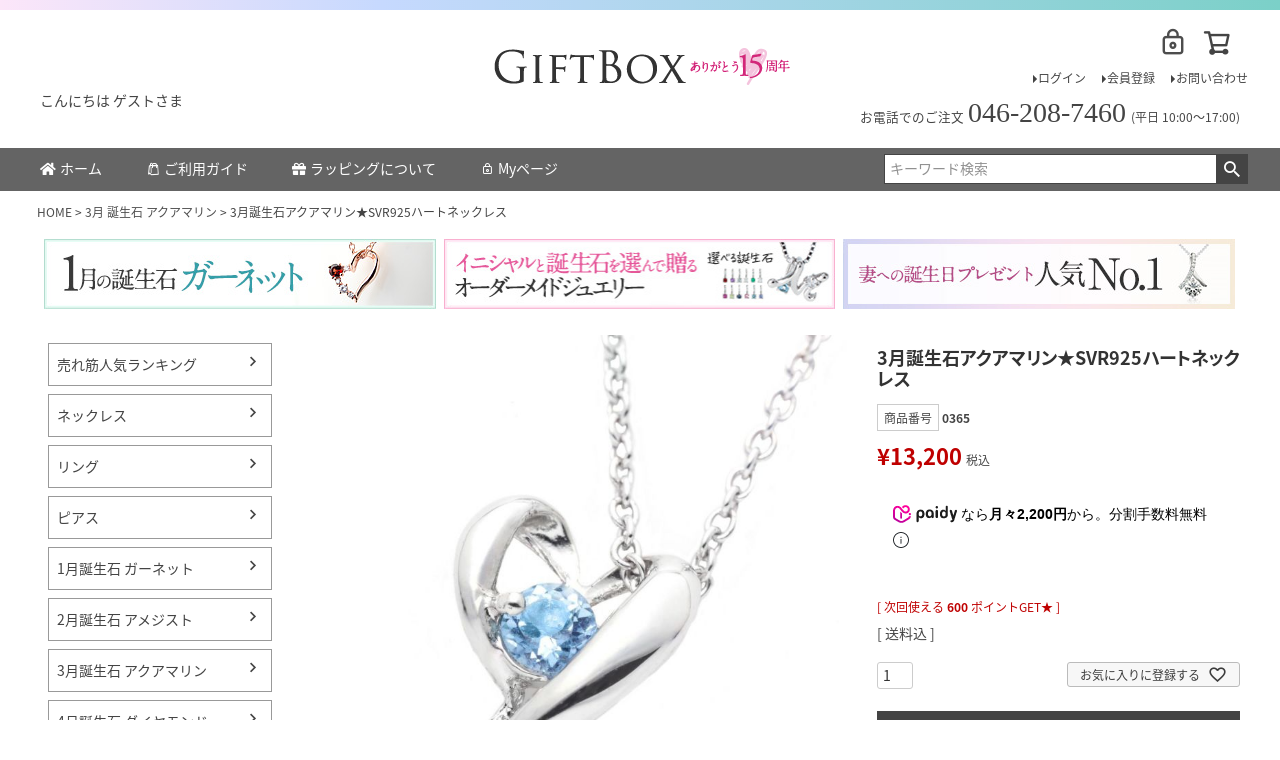

--- FILE ---
content_type: text/html;charset=UTF-8
request_url: https://www.gift-box.jp/c/bi03/0365
body_size: 16321
content:
<!DOCTYPE html>
<html lang="ja"><head>
  <meta charset="UTF-8">
  
  <title>3月誕生石アクアマリン★SVR925ハートネックレス | 誕生石 イニシャル レディース ネックレス 通販  - GiftBox.jp 公式</title>
  <meta name="viewport" content="width=device-width">


    <meta name="description" content="3月誕生石アクアマリン★SVR925ハートネックレス｜大切な女性への誕生日プレゼント・記念日ギフトに【送料無料＆ラッピング無料】- GiftBox.jp 公式">
    <meta name="keywords" content="3月誕生石アクアマリン★SVR925ハートネックレス,3月 誕生石 アクアマリン,GiftBox,ネックレス,レディース, 誕生石, イニシャル, プレゼント,ジュエリー, アクセサリー, ピアス,リング,妻,彼女,女性,成人式,記念日,結婚記念日,人気,売れ筋,ランキング,通販,">
  
  <link rel="stylesheet" href="https://gfbx.itembox.design/system/fs_style.css?t=20251118042547">
  <link rel="stylesheet" href="https://gfbx.itembox.design/generate/theme1/fs_theme.css?t=20251118042547">
  <link rel="stylesheet" href="https://gfbx.itembox.design/generate/theme1/fs_original.css?t=20251118042547">
  
  <link rel="canonical" href="https://www.gift-box.jp/c/bi03/0365">
  
  
  
  
  <script>
    window._FS=window._FS||{};_FS.val={"tiktok":{"enabled":false,"pixelCode":null},"recaptcha":{"enabled":false,"siteKey":null},"clientInfo":{"memberId":"guest","fullName":"ゲスト","lastName":"","firstName":"ゲスト","nickName":"ゲスト","stageId":"","stageName":"","subscribedToNewsletter":"false","loggedIn":"false","totalPoints":"","activePoints":"","pendingPoints":"","purchasePointExpiration":"","specialPointExpiration":"","specialPoints":"","pointRate":"","companyName":"","membershipCardNo":"","wishlist":"","prefecture":""},"enhancedEC":{"ga4Dimensions":{"userScope":{"stage":"{@ member.stage_order @}","login":"{@ member.logged_in @}"}},"amazonCheckoutName":"Amazonペイメント","measurementId":"G-BNFD6WF97S","trackingId":"UA-18129732-1","dimensions":{"dimension1":{"key":"log","value":"{@ member.logged_in @}"},"dimension2":{"key":"mem","value":"{@ member.stage_order @}"}}},"shopKey":"gfbx","device":"PC","productType":"1","cart":{"stayOnPage":false}};
  </script>
  
  <script src="/shop/js/webstore-nr.js?t=20251118042547"></script>
  <script src="/shop/js/webstore-vg.js?t=20251118042547"></script>
  
    <script src="//r2.future-shop.jp/fs.gfbx/pc/recommend.js"></script>
  
  
  
  
  
  
  
  
    <script type="text/javascript" >
      document.addEventListener('DOMContentLoaded', function() {
        _FS.CMATag('{"fs_member_id":"{@ member.id @}","fs_page_kind":"product","fs_product_url":"0365"}')
      })
    </script>
  
  
  <!-- Global site tag (gtag.js) - Google Analytics -->
<script async src="https://www.googletagmanager.com/gtag/js?id=UA-18129732-1"></script>
<script>
  window.dataLayer = window.dataLayer || [];
  function gtag(){dataLayer.push(arguments);}
  gtag('js', new Date());

  gtag('config', 'UA-18129732-1');
</script>

<link rel="shortcut icon" href="https://gfbx.itembox.design/item/common/images/favicon.ico">
<link rel="stylesheet" href="https://gfbx.itembox.design/item/common/css/fontawesome-all.min.css?t=20260113172355?t=20210427131326" />
<link rel="stylesheet" href="https://gfbx.itembox.design/item/common/css/notosansjp.css?t=20260113172355?t=20210427131326" />
<script type="text/javascript" src="https://ajax.googleapis.com/ajax/libs/jquery/3.6.0/jquery.min.js"></script>
<!-- OGP -->
<meta property="og:title" content="誕生石 イニシャル ネックレス｜妻・彼女が喜ぶ誕生日・記念日プレゼント【送料無料＆ラッピング無料】GiftBox.jp公式">
<meta property="og:type" content="website">
<meta property="og:url" content="https://www.gift-box.jp/">
<meta property="og:site_name" content="誕生石 イニシャル ネックレス｜妻・彼女が喜ぶ誕生日・記念日プレゼント【送料無料＆ラッピング無料】GiftBox.jp公式">
<meta property="og:image" content="https://www.gift-box.jp/logo.png">
<meta property="og:description" content="誕生石・イニシャルネックレスで、大切な女性へ想いを贈る。妻・彼女・女友達が喜ぶ誕生日・記念日の特別なギフト【送料無料＆ラッピング無料】GiftBox.jp公式">
<meta property="og:latitude" content="35.445824">
<meta property="og:longitude" content="139.633026">
<meta property="og:street-address" content="吉田町4-6-2F">
<meta property="og:locality" content="横浜市中区">
<meta property="og:region" content="神奈川県">
<meta property="og:postal-code" content="231-0041">
<meta property="og:country-name" content="日本">
<meta property="og:phone_number" content="046-208-7460">
<!-- OGP -->
<script async src="https://www.googletagmanager.com/gtag/js?id=G-BNFD6WF97S"></script>

<script><!--
_FS.setTrackingTag('%3C%21--+Global+site+tag+%28gtag.js%29+-+Google+Analytics+--%3E%0A%3Cscript+async+src%3D%22https%3A%2F%2Fwww.googletagmanager.com%2Fgtag%2Fjs%3Fid%3DG-BNFD6WF97S%22%3E%3C%2Fscript%3E%0A%3Cscript%3E%0A++window.dataLayer+%3D+window.dataLayer+%7C%7C+%5B%5D%3B%0A++function+gtag%28%29%7BdataLayer.push%28arguments%29%3B%7D%0A++gtag%28%27js%27%2C+new+Date%28%29%29%3B%0A%0A++gtag%28%27config%27%2C+%27G-BNFD6WF97S%27%29%3B%0A%3C%2Fscript%3E');
--></script>
</head>
<body class="fs-body-product fs-body-product-0365" id="fs_ProductDetails">
<script><!--
_FS.setTrackingTag('%3Cscript%3E%0Agtag%28%27event%27%2C+%27view_item%27%2C+%7B%0Acurrency%3A+%27JPY%27%2C%0Aitems%3A+%5B%7B%0Aitem_id%3A+%270365%27%2C%0Aitem_name%3A+%273%E6%9C%88%E8%AA%95%E7%94%9F%E7%9F%B3%E3%82%A2%E3%82%AF%E3%82%A2%E3%83%9E%E3%83%AA%E3%83%B3%E2%98%85SVR925%E3%83%8F%E3%83%BC%E3%83%88%E3%83%8D%E3%83%83%E3%82%AF%E3%83%AC%E3%82%B9%27%2C%0Aprice%3A+13200%2C%0Acurrency%3A+%27JPY%27%2C%0A%7D%5D%0A%7D%29%3B%0A%3C%2Fscript%3E');
--></script>
<div class="fs-l-page">
<!-- Google Tag Manager (noscript) -->
<noscript><iframe src="https://www.googletagmanager.com/ns.html?id=GTM-NTFFLLL"
height="0" width="0" style="display:none;visibility:hidden"></iframe></noscript>
<!-- End Google Tag Manager (noscript) -->
<div class="headerContainer"></div>
<div class="logo_container">

<div class="logo_container_01">
<!-- **ドロワーメニューアイコン（フリーパーツ）↓↓ -->
<div class="fs-l-header__drawerOpener">
  <label for="fs_p_ctrlDrawer" class="fs-p-drawerButton fs-p-drawerButton--open">
    <i class="fs-p-drawerButton__icon fs-icon--navCtrl"></i>
    <!--<span class="fs-p-drawerButton__label">menu</span>-->
  </label>
</div>
<!-- **ドロワーメニューアイコン（フリーパーツ）↑↑ -->
</div>


<div class="logo_container_02">
<!-- **ECサイトロゴ（フリーパーツ）↓↓ -->
<div class="fs-l-header__logo">
  <div class="siteLogo">
     <a href="/"><img src="https://gfbx.itembox.design/item/common/images/logo_pc.png?t=20260113172355?t=20260113000000" alt=">妻・彼女へのプレゼント - 誕生石 イニシャル レディース ネックレス 通販 - GiftBox" class="siteLogo"></a>
  </div>
</div>
<!-- **ECサイトロゴ（フリーパーツ）↑↑ -->
</div>



<div class="logo_container_03">
<a href="/my/top"><i class="fs-icon--mypage ico_pcHead_user"></i></a>
</div>



<div class="logo_container_04">
<!-- **カート↓↓ -->
<a href="/p/cart" class="fs-p-headerNavigation__viewCartButton">
<i class="fs-icon--cart ico_pcHead_cart"></i>
<span class="fs-p-cartItemNumber fs-client-cart-count fs-clientInfo"></span>
</a>
<!-- **カート↑↑ -->
</div>

</div>
<div class="pc_HeaderTextLink">
<nav class="fs-p-headerUtilityMenu">
<ul class="fs-p-headerUtilityMenu__list fs-clientInfo fs-pt-menu fs-pt-menu--lv1">
<li class="fs-p-headerUtilityMenu__logout is-loggedIn--{@ member.logged_in @} fs-pt-menu__item fs-pt-menu__item--lv1">
<span class="fs-pt-menu__heading fs-pt-menu__heading--lv1">
<a href="/p/logout" class="fs-pt-menu__link fs-pt-menu__link--lv1">ログアウト</a>
</span>
</li>
<li class="fs-p-headerUtilityMenu__login is-loggedIn--{@ member.logged_in @} fs-pt-menu__item fs-pt-menu__item--lv1">
<span class="fs-pt-menu__heading fs-pt-menu__heading--lv1">
<a href="/p/login" class="fs-pt-menu__link fs-pt-menu__link--lv1">ログイン</a>
</span>
</li>
<li class="fs-p-headerUtilityMenu__register is-loggedIn--{@ member.logged_in @} fs-pt-menu__item fs-pt-menu__item--lv1">
<span class="fs-pt-menu__heading fs-pt-menu__heading--lv1">
<a href="/p/register" class="fs-pt-menu__link fs-pt-menu__link--lv1">会員登録</a>
</span>
</li>
<li class="fs-pt-menu__item fs-pt-menu__item--lv1">
<span class="fs-pt-menu__heading fs-pt-menu__heading--lv1">
<a href="/f/contact" class="fs-pt-menu__link fs-pt-menu__link--lv1">お問い合わせ</a>
</span>
</li>
</ul>

</nav>
</div>
<div class="fs-l-header__contents">
<div class="fs-l-header__leftContainer">
<!-- **ウェルカムメッセージ（フリーパーツ ）↓↓ -->
<div class="fs-l-header__welcomeMsg fs-clientInfo">
  <div class="fs-p-welcomeMsg">こんにちは {@ member.last_name @} {@ member.first_name @}さま</div>
  <div class="fs-p-memberInfo is-loggedIn--{@ member.logged_in @}">
    <span class="fs-p-memberInfo__stage is-staged--{@ member.stage_no @}">{@ member.stage_name @}会員</span>
    <span class="fs-p-memberInfo__points">ご利用可能ポイント {@ member.active_points @}pt</span>
  </div>
</div>
<!-- **ウェルカムメッセージ（フリーパーツ ）↑↑ -->
</div>
<div class="fs-l-header__utility">
<!-- **電話注文バナー（フリーパーツ） ↓↓ -->
<div class="fs-p-phoneOrder">
  <span class="fs-p-phoneOrder__phoneLabel">お電話でのご注文</span>
  <span class="fs-p-phoneOrder__phoneNum">046-208-7460</span>
  <span class="fs-p-phoneOrder__addition">(平日 10:00〜17:00)</span>
</div>
<!-- **電話注文バナー（フリーパーツ） ↑↑ -->
</div>
</div>
<!-- 【Header】ナビ↓↓ -->
<div class="fs-p-headerNavBar">
<nav class="fs-p-headerNavigation" id="fs_p_headerNavigation">
    
<ul class="fs-p-headerNavigation__list">
      <li class="fs-p-headerNavigation__listItem"><a href="/" class="fs-p-headerNavigation__link"><i class="fas fa-home"></i>ホーム</a></li>
      <li class="fs-p-headerNavigation__listItem"><a href="/f/guide" class="fs-p-headerNavigation__link"><i class="fs-icon--productList"></i>ご利用ガイド</a></li>
      <li class="fs-p-headerNavigation__listItem"><a href="/f/wrapping" class="fs-p-headerNavigation__link"><i class="fas fa-gift"></i>ラッピングについて</a></li>
      <li class="fs-p-headerNavigation__listItem"><a href="/my/top" class="fs-p-headerNavigation__link"><i class="fs-icon--mypage"></i>Myページ</a></li>
</ul>

<div class="fs-p-headerNavigation__search fs-p-searchForm">
      <form action="/p/search" method="get">
        <span class="fs-p-searchForm__inputGroup fs-p-inputGroup">
          <input type="text" name="keyword" maxlength="1000" placeholder="キーワード検索" class="fs-p-searchForm__input fs-p-inputGroup__input">
          <button type="submit" class="fs-p-searchForm__button fs-p-inputGroup__button">検索</button>
        </span>
      </form>
    </div>
  </nav>
</div>

<script type="application/ld+json">
{
  "@context": "http://schema.org",
  "@type": "WebSite",
  "url": "https://www.gift-box.jp",
  "potentialAction": {
    "@type": "SearchAction",
    "target": "https://www.gift-box.jp/p/search?keyword={search_term_string}",
    "query-input": "required name=search_term_string"
  }
}
</script>
<!-- 【Header】ナビ ↑↑ -->
<!-- **パンくずリストパーツ （システムパーツ） ↓↓ -->
<nav class="fs-c-breadcrumb">
<ol class="fs-c-breadcrumb__list">
<li class="fs-c-breadcrumb__listItem">
<a href="/">HOME</a>
</li>
<li class="fs-c-breadcrumb__listItem">
<a href="/c/bi03">3月 誕生石 アクアマリン</a>
</li>
<li class="fs-c-breadcrumb__listItem">
3月誕生石アクアマリン★SVR925ハートネックレス
</li>
</ol>
</nav>
<!-- **パンくずリストパーツ （システムパーツ） ↑↑ -->
<!-- **下層ページ上部横並びバナー（フリーパーツ）↓↓ -->
 <div class="ban_underPage_Header">
	<div class="ban_underPage_Header01"><a href="https://www.gift-box.jp/c/bi01"><img src="https://gfbx.itembox.design/item/common/images/ban_pcHeader01.jpg?t=20260113172355?t=20260101000000" alt="1月 誕生石 ガーネット ネックレス"/></a></div>
	<div class="ban_underPage_Header02"><a href="https://www.gift-box.jp/c/nk/ini/bcn"><img src="https://gfbx.itembox.design/item/common/images/ban_pcHeader02.jpg?t=20260113172355" alt="選べる誕生石 イニシャルネックレス（シルバー）"/></a></div>
	<div class="ban_underPage_Header03"><a href="https://www.gift-box.jp/c/nk/0220"><img src="https://gfbx.itembox.design/item/common/images/ban_pcHeader04.jpg?t=20260113172355?t=20240912000000" alt="妻への誕生日プレゼント 人気のレディースネックレス"/></a></div>
</div> 
<!-- **下層ページ上部横並びバナー（フリーパーツ）↑↑ -->
<main class="fs-l-main fs-l-product4"><div id="fs-page-error-container" class="fs-c-panelContainer">
  
  
</div>
<aside class="fs-p-drawer fs-l-sideArea">
<!-- **ドロワー （フリーパーツ） ↓↓ -->
<div class="fs-p-drawer__buttonContainer">
  <label for="fs_p_ctrlDrawer" class="fs-p-drawer__button fs-p-drawerButton fs-p-drawerButton--close">
    <i class="fs-p-drawerButton__icon fs-icon--close"></i>
    <span class="fs-p-drawerButton__label">close</span>
  </label>
</div>

<div class="fs-clientInfo">
  <div class="fs-p-drawer__welcomeMsg">
    <div class="fs-p-welcomeMsg">ようこそ {@ member.last_name @} {@ member.first_name @} 様</div>
    <div class="fs-p-memberInfo is-loggedIn--{@ member.logged_in @}">
      <!-- <span class="fs-p-memberInfo__rank">{@ member.stage_name @}会員</span> -->
      <span class="fs-p-memberInfo__points">{@ member.active_points @}ポイント</span>
    </div>
  </div>


  <div class="fs-p-drawer__loginLogout">
    <a href="/p/logout" class="fs-p-drawer__loginLogout__logout is-loggedIn--{@ member.logged_in @}">ログアウト</a>
    <a href="/p/login" class="fs-p-drawer__loginLogout__login is-loggedIn--{@ member.logged_in @}">ログイン</a>
  </div>


</div> 
<!-- **ドロワー （フリーパーツ）↑↑ -->


<!-- **左メニュー （フリーパーツ） ↓↓ -->
<h2 class="fs-p-drawer__heading">Category</h2>
<ul class="fs-p-sideMenu fs-pt-menu fs-pt-menu--lv1">

<li class="fs-pt-menu__item fs-pt-menu__item--lv1 fs-pt_menu__item--nk">
<span class="fs-pt-menu__heading fs-pt-menu__heading--lv1">
<a href="/f/ranking" class="fs-pt-menu__link fs-pt-menu__link--lv1"><span class="menu_rankingu">売れ筋人気ランキング</span></a>
</span>
</li>

<li class="fs-pt-menu__item fs-pt-menu__item--lv1 fs-pt_menu__item--nk">
<span class="fs-pt-menu__heading fs-pt-menu__heading--lv1">
<a href="/c/nk" class="fs-pt-menu__link fs-pt-menu__link--lv1">ネックレス</a>
</span>
</li>

<li class="fs-pt-menu__item fs-pt-menu__item--lv1 fs-pt_menu__item--rg">
<span class="fs-pt-menu__heading fs-pt-menu__heading--lv1">
<a href="/c/rg" class="fs-pt-menu__link fs-pt-menu__link--lv1">リング</a>
</span>
</li>

<li class="fs-pt-menu__item fs-pt-menu__item--lv1 fs-pt_menu__item--pi">
<span class="fs-pt-menu__heading fs-pt-menu__heading--lv1">
<a href="/c/pi" class="fs-pt-menu__link fs-pt-menu__link--lv1">ピアス</a>
</span>
</li>


<li class="fs-pt-menu__item fs-pt-menu__item--lv1 fs-pt_menu__item--bi01">
<span class="fs-pt-menu__heading fs-pt-menu__heading--lv1">
<a href="/c/bi01" class="fs-pt-menu__link fs-pt-menu__link--lv1">1月誕生石 ガーネット</a>
</span>
</li>

<li class="fs-pt-menu__item fs-pt-menu__item--lv1 fs-pt_menu__item--bi02">
<span class="fs-pt-menu__heading fs-pt-menu__heading--lv1">
<a href="/c/bi02" class="fs-pt-menu__link fs-pt-menu__link--lv1">2月誕生石 アメジスト</a>
</span>
</li>

<li class="fs-pt-menu__item fs-pt-menu__item--lv1 fs-pt_menu__item--bi03">
<span class="fs-pt-menu__heading fs-pt-menu__heading--lv1">
<a href="/c/bi03" class="fs-pt-menu__link fs-pt-menu__link--lv1">3月誕生石 アクアマリン</a>
</span>
</li>

<li class="fs-pt-menu__item fs-pt-menu__item--lv1 fs-pt_menu__item--bi04">
<span class="fs-pt-menu__heading fs-pt-menu__heading--lv1">
<a href="/c/bi04" class="fs-pt-menu__link fs-pt-menu__link--lv1">4月誕生石 ダイヤモンド</a>
</span>
</li>

<li class="fs-pt-menu__item fs-pt-menu__item--lv1 fs-pt_menu__item--bi05">
<span class="fs-pt-menu__heading fs-pt-menu__heading--lv1">
<a href="/c/bi05" class="fs-pt-menu__link fs-pt-menu__link--lv1">5月誕生石 エメラルド</a>
</span>
</li>

<li class="fs-pt-menu__item fs-pt-menu__item--lv1 fs-pt_menu__item--bi06">
<span class="fs-pt-menu__heading fs-pt-menu__heading--lv1">
<a href="/c/bi06" class="fs-pt-menu__link fs-pt-menu__link--lv1">6月誕生石 ムーンストーン</a>
</span>
</li>

<li class="fs-pt-menu__item fs-pt-menu__item--lv1 fs-pt_menu__item--bi07">
<span class="fs-pt-menu__heading fs-pt-menu__heading--lv1">
<a href="/c/bi07" class="fs-pt-menu__link fs-pt-menu__link--lv1">7月誕生石 ルビー</a>
</span>
</li>

<li class="fs-pt-menu__item fs-pt-menu__item--lv1 fs-pt_menu__item--bi08">
<span class="fs-pt-menu__heading fs-pt-menu__heading--lv1">
<a href="/c/bi08" class="fs-pt-menu__link fs-pt-menu__link--lv1">8月誕生石 ペリドット</a>
</span>
</li>


<li class="fs-pt-menu__item fs-pt-menu__item--lv1 fs-pt_menu__item--bi09">
<span class="fs-pt-menu__heading fs-pt-menu__heading--lv1">
<a href="/c/bi09" class="fs-pt-menu__link fs-pt-menu__link--lv1">9月誕生石 サファイア</a>
</span>
</li>

<li class="fs-pt-menu__item fs-pt-menu__item--lv1 fs-pt_menu__item--bi10">
<span class="fs-pt-menu__heading fs-pt-menu__heading--lv1">
<a href="/c/bi10" class="fs-pt-menu__link fs-pt-menu__link--lv1">10月誕生石 トルマリン</a>
</span>
</li>

<li class="fs-pt-menu__item fs-pt-menu__item--lv1 fs-pt_menu__item--bi11">
<span class="fs-pt-menu__heading fs-pt-menu__heading--lv1">
<a href="/c/bi11" class="fs-pt-menu__link fs-pt-menu__link--lv1">11月誕生石 トパーズ</a>
</span>
</li>

<li class="fs-pt-menu__item fs-pt-menu__item--lv1 fs-pt_menu__item--bi12">
<span class="fs-pt-menu__heading fs-pt-menu__heading--lv1">
<a href="/c/bi12" class="fs-pt-menu__link fs-pt-menu__link--lv1">12月誕生石 タンザナイト</a>
</span>
</li>

<li class="fs-pt-menu__item fs-pt-menu__item--lv1 fs-pt_menu__item--bi12">
<span class="fs-pt-menu__heading fs-pt-menu__heading--lv1">
<a href="/c/nk/bn" class="fs-pt-menu__link fs-pt-menu__link--lv1">誕生石ネックレス</a>
</span>
</li>

<li class="fs-pt-menu__item fs-pt-menu__item--lv1 fs-pt_menu__item--bi12">
<span class="fs-pt-menu__heading fs-pt-menu__heading--lv1">
<a href="/c/nk/ini" class="fs-pt-menu__link fs-pt-menu__link--lv1">イニシャルネックレス</a>
</span>
</li>

<li class="fs-pt-menu__item fs-pt-menu__item--lv1 fs-pt_menu__item--pi">
<span class="fs-pt-menu__heading fs-pt-menu__heading--lv1">
<a href="/c/sw" class="fs-pt-menu__link fs-pt-menu__link--lv1">スワロフスキー ジュエリー</a>
</span>
</li>

<li class="fs-pt-menu__item fs-pt-menu__item--lv1 fs-pt_menu__item--pi">
<span class="fs-pt-menu__heading fs-pt-menu__heading--lv1">
<a href="/c/nk/st" class="fs-pt-menu__link fs-pt-menu__link--lv1">金属アレルギー対応ネックレス</a>
</span>
</li>

<li class="fs-pt-menu__item fs-pt-menu__item--lv1 fs-pt_menu__item--bi12">
<span class="fs-pt-menu__heading fs-pt-menu__heading--lv1">
<a href="/c/ty1" class="fs-pt-menu__link fs-pt-menu__link--lv1">妻の誕生日プレゼント</a>
</span>
</li>

<li class="fs-pt-menu__item fs-pt-menu__item--lv1 fs-pt_menu__item--bi12">
<span class="fs-pt-menu__heading fs-pt-menu__heading--lv1">
<a href="/c/ty2" class="fs-pt-menu__link fs-pt-menu__link--lv1">彼女の誕生日プレゼント</a>
</span>
</li>


</ul>
<!-- **左メニュー （フリーパーツ） ↑↑ -->
</aside>
<section class="fs-l-pageMain"><!-- **商品詳細エリア（システムパーツグループ）↓↓ -->
<form id="fs_form">
<input type="hidden" name="productId" value="973">

<div class="fs-l-productLayout fs-system-product" data-product-id="973" data-vertical-variation-no="" data-horizontal-variation-no=""><div class="fs-l-productLayout__item fs-l-productLayout__item--1">
<!-- **商品画像パーツ（システムパーツ ）↓↓ -->
<div class="fs-c-productMainImage">
  
  <div class="fs-c-productMainImage__image">
    <img src="https://gfbx.itembox.design/product/009/000000000973/000000000973-01-l.jpg?t&#x3D;20251118042547" alt="3月誕生石アクアマリン★SVR925ハートネックレス">
  </div>
  
  <div class="fs-c-productMainImage__expandButton fs-c-buttonContainer">
    <button type="button" class="fs-c-button--viewExtendedImage fs-c-button--plain">
<span class="fs-c-button__label">画像拡大</span>
</button>
  </div>
  <aside class="fs-c-productImageModal" style="display: none;">
    <div class="fs-c-productImageModal__inner">
      <span class="fs-c-productImageModal__close" role="button" aria-label="閉じる"></span>
      <div class="fs-c-productImageModal__contents">
        <div class="fs-c-productImageModalCarousel fs-c-slick">
          <div class="fs-c-productImageModalCarousel__track">
          
            <div>
              <figure class="fs-c-productImageModalCarousel__figure">
                
                <img data-lazy="https://gfbx.itembox.design/product/009/000000000973/000000000973-01-xl.jpg?t&#x3D;20251118042547" alt="3月誕生石アクアマリン★SVR925ハートネックレス" src="https://gfbx.itembox.design/item/src/loading.svg?t&#x3D;20260113172355" class="fs-c-productImageModalCarousel__figure__image">
              </figure>
            </div>
          
            <div>
              <figure class="fs-c-productImageModalCarousel__figure">
                
                <img data-lazy="https://gfbx.itembox.design/product/009/000000000973/000000000973-02-xl.jpg?t&#x3D;20251118042547" alt="3月誕生石アクアマリン★SVR925ハートネックレス" src="https://gfbx.itembox.design/item/src/loading.svg?t&#x3D;20260113172355" class="fs-c-productImageModalCarousel__figure__image">
              </figure>
            </div>
          
            <div>
              <figure class="fs-c-productImageModalCarousel__figure">
                
                <img data-lazy="https://gfbx.itembox.design/product/009/000000000973/000000000973-03-xl.jpg?t&#x3D;20251118042547" alt="3月誕生石アクアマリン★SVR925ハートネックレス" src="https://gfbx.itembox.design/item/src/loading.svg?t&#x3D;20260113172355" class="fs-c-productImageModalCarousel__figure__image">
              </figure>
            </div>
          
            <div>
              <figure class="fs-c-productImageModalCarousel__figure">
                
                <img data-lazy="https://gfbx.itembox.design/product/009/000000000973/000000000973-04-xl.jpg?t&#x3D;20251118042547" alt="3月誕生石アクアマリン★SVR925ハートネックレス" src="https://gfbx.itembox.design/item/src/loading.svg?t&#x3D;20260113172355" class="fs-c-productImageModalCarousel__figure__image">
              </figure>
            </div>
          
            <div>
              <figure class="fs-c-productImageModalCarousel__figure">
                
                <img data-lazy="https://gfbx.itembox.design/product/009/000000000973/000000000973-05-xl.jpg?t&#x3D;20251118042547" alt="高級ジュエリーケース＆ラッピングでお届けいたします" src="https://gfbx.itembox.design/item/src/loading.svg?t&#x3D;20260113172355" class="fs-c-productImageModalCarousel__figure__image">
              </figure>
            </div>
          
          </div>
        </div>
      </div>
    </div>
  </aside>
</div>
<div class="fs-c-productThumbnail">

  
    <figure class="fs-c-productThumbnail__image is-active">
      <img src="https://gfbx.itembox.design/product/009/000000000973/000000000973-01-xs.jpg?t&#x3D;20251118042547" alt="3月誕生石アクアマリン★SVR925ハートネックレス"
        data-main-image-url="https://gfbx.itembox.design/product/009/000000000973/000000000973-01-l.jpg?t&#x3D;20251118042547"
        data-main-image-alt="3月誕生石アクアマリン★SVR925ハートネックレス"
        
        >
      
    </figure>
  

  
    <figure class="fs-c-productThumbnail__image">
      <img src="https://gfbx.itembox.design/product/009/000000000973/000000000973-02-xs.jpg?t&#x3D;20251118042547" alt="3月誕生石アクアマリン★SVR925ハートネックレス"
        data-main-image-url="https://gfbx.itembox.design/product/009/000000000973/000000000973-02-l.jpg?t&#x3D;20251118042547"
        data-main-image-alt="3月誕生石アクアマリン★SVR925ハートネックレス"
        
        >
      
    </figure>
  

  
    <figure class="fs-c-productThumbnail__image">
      <img src="https://gfbx.itembox.design/product/009/000000000973/000000000973-03-xs.jpg?t&#x3D;20251118042547" alt="3月誕生石アクアマリン★SVR925ハートネックレス"
        data-main-image-url="https://gfbx.itembox.design/product/009/000000000973/000000000973-03-l.jpg?t&#x3D;20251118042547"
        data-main-image-alt="3月誕生石アクアマリン★SVR925ハートネックレス"
        
        >
      
    </figure>
  

  
    <figure class="fs-c-productThumbnail__image">
      <img src="https://gfbx.itembox.design/product/009/000000000973/000000000973-04-xs.jpg?t&#x3D;20251118042547" alt="3月誕生石アクアマリン★SVR925ハートネックレス"
        data-main-image-url="https://gfbx.itembox.design/product/009/000000000973/000000000973-04-l.jpg?t&#x3D;20251118042547"
        data-main-image-alt="3月誕生石アクアマリン★SVR925ハートネックレス"
        
        >
      
    </figure>
  

  
    <figure class="fs-c-productThumbnail__image">
      <img src="https://gfbx.itembox.design/product/009/000000000973/000000000973-05-xs.jpg?t&#x3D;20251118042547" alt="高級ジュエリーケース＆ラッピングでお届けいたします"
        data-main-image-url="https://gfbx.itembox.design/product/009/000000000973/000000000973-05-l.jpg?t&#x3D;20251118042547"
        data-main-image-alt="高級ジュエリーケース＆ラッピングでお届けいたします"
        
        >
      
    </figure>
  

</div>
<!-- **商品画像パーツ（システムパーツ）↑↑ -->
</div>
<div class="fs-l-productLayout__item fs-l-productLayout__item--2"><!-- **商品名パーツ（システムパーツ）↓↓ -->
<h1 class="fs-c-productNameHeading fs-c-heading">
  
  <span class="fs-c-productNameHeading__name">3月誕生石アクアマリン★SVR925ハートネックレス</span>
</h1>
<!-- **商品名パーツ（システムパーツ）↑↑ -->

<!-- **商品番号パーツ（システムパーツ）↓↓ -->
<div class="fs-c-productNumber">
  <span class="fs-c-productNumber__label">商品番号</span>
  <span class="fs-c-productNumber__number">0365</span>
</div>
<!-- **商品番号パーツ（システムパーツ）↑↑ -->


  




<!-- **商品価格パーツ（システムパーツ）↓↓ -->

<div class="fs-c-productPrices fs-c-productPrices--productDetail">
<div class="fs-c-productPrice fs-c-productPrice--selling">

  
    
    <span class="fs-c-productPrice__main">
      
      <span class="fs-c-productPrice__main__price fs-c-price">
        <span class="fs-c-price__currencyMark">&yen;</span>
        <span class="fs-c-price__value">13,200</span>
      </span>
    </span>
    <span class="fs-c-productPrice__addon">
      <span class="fs-c-productPrice__addon__label">税込</span>
    </span>
    
  

</div>

</div>

<!-- **商品価格パーツ（システムパーツ）↑↑ -->
<script src="https://cdn.paidy.com/promotional-messaging/general/paidy-upsell-widget.js" defer="defer"></script>
<div class="_paidy-promotional-messaging" data-amount="13200" data-6-pay-enabled></div>

  <!-- **ポイントパーツ（システムパーツ）↓↓ -->
  
    <div class="fs-c-productPointDisplay">
      <span class="fs-c-productPointDisplay__label">[ 次回使える </span>
      <span class="fs-c-productPointDisplay__quantity">600</span>
      <span class="fs-c-productPointDisplay__unit">ポイントGET★ ]</span>
    </div>
  
  <!-- **ポイントパーツ（システムパーツ）↑↑ -->




<!-- **商品個別送料パーツ（システムパーツ）↓↓ -->
<div class="fs-c-productPostage">
  <span class="fs-c-productPostage__label">送料込</span>
  
  
</div>
<!-- **商品個別送料パーツ（システムパーツ）↑↑ -->



<!-- **カート・セレクトボックスのみパーツ（システムパーツ）↓↓ -->

  <input type="hidden" name="verticalVariationNo" value="">
  <input type="hidden" name="horizontalVariationNo" value="">
  <input type="hidden" name="verticalAdminNo" value="">
  <input type="hidden" name="horizontalAdminNo" value="">
  <input type="hidden" name="verticalVariationName" value="">
  <input type="hidden" name="horizontalVariationName" value="">
  <input type="hidden" name="staffStartSkuCode" value="">




  
<div class="fs-c-productQuantityAndWishlist" data-product-id="973" data-vertical-variation-no="" data-horizontal-variation-no="">
  
    <span class="fs-c-productQuantityAndWishlist__wishlist fs-c-buttonContainer">
      <button type="button" class="fs-c-button--addToWishList--detail fs-c-button--particular">
<span class="fs-c-button__label">お気に入りに登録する</span>
</button>
    </span>
  
  
    <span class="fs-c-productQuantityAndWishlist__quantity fs-c-quantity fs-system-assistTarget">
      <select name="quantity" class="fs-c-quantity__select fs-system-quantity-list" data-cart-type="normal">
    <option value="1" selected="">1</option>
    <option value="2">2</option>
    <option value="3">3</option>
    <option value="4">4</option>
    <option value="5">5</option>
    <option value="6">6</option>
    <option value="7">7</option>
    <option value="8">8</option>
    <option value="9">9</option>
    <option value="10">10+</option>
</select>
<input name="quantity" class="fs-c-quantity__number fs-system-quantity-text" value="1" maxlength="4" style="display:none" type="tel" data-cart-type="normal" disabled>
<span class="fs-c-quantity__message"></span>
    </span>
  
</div>
<div class="fs-c-productActionButton fs-c-buttonContainer" data-product-id="973" data-vertical-variation-no="" data-horizontal-variation-no="">
  
          <button type="button" class="fs-c-button--addToCart--detail fs-c-button--primary">
<span class="fs-c-button__label">カートに入れる</span>
</button>
      
  
</div>






  

<script class="fs-system-add_to_cart" type="text/html">
<button type="button" class="fs-c-button--addToCart--detail fs-c-button--primary">
<span class="fs-c-button__label">カートに入れる</span>
</button>
</script>
<script  class="fs-system-subscribe_to_arrival_notice" type="text/html">
<button type="button" class="fs-c-button--subscribeToArrivalNotice--detail fs-c-button--secondary">
<span class="fs-c-button__label">再入荷お知らせ</span>
</button>
</script>
<!-- **カート・セレクトボックスのみパーツ（システムパーツ）↑↑ -->




<!-- **お問い合わせパーツ（システムパーツ） ↓↓ -->
<div class="fs-c-inquiryAboutProduct fs-c-buttonContainer fs-c-buttonContainer--inquiryAboutProduct" data-product-id="973">
  <button type="button" class="fs-c-button--inquiryAboutProduct fs-c-button--plain">
<span class="fs-c-button__label">商品についてのお問い合わせ</span>
</button>
</div>
<!-- **お問い合わせパーツ（システムパーツ） ↑↑ -->
<script id="fs-productInquiries-template" type="text/x-handlebars">
<aside class="fs-c-modal fs-c-modal--inquiry" style="display: none;">
  <div class="fs-c-modal__inner">
    <div class="fs-c-modal__header">
      {{{productInquiryTitle}}}
      <span class="fs-c-modal__close" role="button" aria-label="閉じる"></span>
    </div>
    <div class="fs-c-modal__contents">
      <div class="fs-c-inquiryProduct">
        {{#if productImageSrc}}
        <div class="fs-c-inquiryProduct__productImage fs-c-productImage">
          <img src="{{productImageSrc}}" alt="{{productImageAlt}}" class="fs-c-inquiryProduct__productImage__image fs-c-productImage__image">
        </div>
        {{/if}}
        <div class="fs-c-inquiryProduct__productName fs-c-productName">
          {{#if productCatchCopy}}
          <span class="fs-c-productName__copy">{{{productCatchCopy}}}</span>
          {{/if}}
          <span class="fs-c-productName__name">{{{productName}}}</span>
        </div>
      </div>
      {{{productInquiryComment}}}
      <div class="fs-c-inputInformation">
        <form>
          <fieldset name="inquiryEdit" class="fs-c-inquiryEditField">
            <table class="fs-c-inputTable fs-c-inputTable--inModal">
              <tbody>
                <tr>
                  <th class="fs-c-inputTable__headerCell" scope="row">
                    <label for="fs_input_name" class="fs-c-inputTable__label">氏名
                      <span class="fs-c-requiredMark">(必須)</span>
                    </label>
                  </th>
                  <td class="fs-c-inputTable__dataCell">
                    <div class="fs-c-inputField">
                      <div class="fs-c-inputField__field fs-system-assistTarget">
                        <input type="text" name="name" id="fs_input_name" value="{{name}}" data-rule-required="true">
                      </div>
                    </div>
                  </td>
                </tr>
                <tr>
                  <th class="fs-c-inputTable__headerCell" scope="row">
                    <label for="fs_input_mailAddress" class="fs-c-inputTable__label">メールアドレス
                      <span class="fs-c-requiredMark">(必須)</span>
                    </label>
                  </th>
                  <td class="fs-c-inputTable__dataCell">
                    <div class="fs-c-inputField">
                      <div class="fs-c-inputField__field fs-system-assistTarget">
                        <input type="text" name="mailAddress" id="fs_input_mailAddress" value="{{email}}"
                               data-rule-mailNoCommaInDomain="true"
                               data-rule-mailValidCharacters="true"
                               data-rule-mailHasAt="true"
                               data-rule-mailHasLocalPart="true"
                               data-rule-mailHasDomain="true"
                               data-rule-mailNoMultipleAts="true"
                               data-rule-mailHasDot="true"
                               data-rule-mailValidDomain="true"
                               data-rule-mailHasTextAfterDot="true"
                               data-rule-required="true">
                      </div>
                    </div>
                  </td>
                </tr>
                {{#if phoneNumberEnabled}}
                <tr>
                  <th class="fs-c-inputTable__headerCell" scope="row">
                    <label for="fs_input_phoneNumber" class="fs-c-inputTable__label">お電話番号
                      {{#if phoneNumberRequired}}<span class="fs-c-requiredMark">(必須)</span>{{/if}}
                    </label>
                  </th>
                  <td class="fs-c-inputTable__dataCell">
                    <div class="fs-c-inputField">
                      <div class="fs-c-inputField__field fs-system-assistTarget">
                        <input type="tel" name="phoneNumber" id="fs_input_phoneNumber" maxlength="17" pattern="\d*-{0,1}\d*-{0,1}\d*" data-rule-phoneNumber="true"{{#if phoneNumberRequired}} data-rule-required="true"{{/if}}>
                      </div>
                    </div>
                  </td>
                </tr>
                {{/if}}
                <tr>
                  <th class="fs-c-inputTable__headerCell" scope="row">
                    <label for="fs_input_inquiry" class="fs-c-inputTable__label">お問い合わせ内容
                      <span class="fs-c-requiredMark">(必須)</span>
                    </label>
                  </th>
                  <td class="fs-c-inputTable__dataCell">
                    <div class="fs-c-inputField">
                      <div class="fs-c-inputField__field fs-system-assistTarget">
                        <textarea name="inquiry" id="fs_input_inquiry" data-rule-required="true"></textarea>
                      </div>
                    </div>
                  </td>
                </tr>
              </tbody>
            </table>
          </fieldset>
          {{#with privacyPolicyAgree as |privacyPolicyAgree|}}{{#if privacyPolicyAgree.displayAgreeArea}}
{{#if privacyPolicyAgree.displayAgreeCheckbox}}
<fieldset form="fs_form" name="privacyAgree" class="fs-c-privacyPolicyAgreeField fs-c-additionalCheckField">
  <div class="fs-c-inputField">
    <div class="fs-c-inputField__field">
      <span class="fs-c-checkbox">
        <input type="checkbox" id="fs_input_privacyAgree" name="privacyPolicyAgreed" class="fs-c-checkbox__checkbox"{{#if privacyPolicyAgree.agreeCheckboxChecked}} checked{{/if}}>
        <label for="fs_input_privacyAgree" class="fs-c-checkbox__label">
          <span class="fs-c-checkbox__checkMark"></span>
          {{{privacyPolicyAgree.checkLabel}}}
        </label>
      </span>
    </div>
  </div>
</fieldset>
{{else}}
{{{privacyPolicyAgree.uncheckedComment}}}
{{/if}}
{{/if}}{{/with}}
          <div class="fs-c-inputInformation__button fs-c-buttonContainer fs-c-buttonContainer--sendInquiry">
            {{#with sendInquiryButton as |button|}}<button type="button" class="{{button.classes}}{{#if button.disabled}} is-disabled{{/if}}"{{#if button.disabled}} disabled{{/if}}>
{{#if button.image}}<img class="fs-c-button__image" src="{{button.imageUrl}}" alt="{{button.label}}">{{else}}<span class="fs-c-button__label">{{button.label}}</span>{{/if}}
</button>{{/with}}
          </div>
        </form>
      </div>
    </div>
  </div>
</aside>
</script>
</div>
<div class="fs-l-productLayout__item fs-l-productLayout__item--3"><div>
<div class="lp_750">
<img src="https://gfbx.itembox.design/item/0365/0365-lp01.jpg" alt="3月誕生石アクアマリン★SVR925ハートネックレス"/>
</div> 
</div>
<!-- **商品説明（小）表示（システムパーツ）↓↓ -->
<div class="fs-p-productDescription fs-p-productDescription--short">妻・彼女へのプレゼントに人気の誕生石ハートネックレス</div>
<!-- **商品説明（小）表示（システムパーツ）↑↑ -->
<!-- **商品説明（大）表示（システムパーツ）↓↓ -->
<div class="fs-p-productDescription fs-p-productDescription--full"><p class="p_ItemSpec">
<strong>誕生日プレゼントに人気のハートのジュエリー</strong><br />
女性に絶大な人気を誇るハートのネックレスは、ただ可愛いだけではありません。プレゼントにハートのネックレスを欲しがる女性が多い理由は、素敵なジンクスがあるから。恋人や家族から贈られると永遠の愛と幸福が叶うといわれるハートのジュエリーと、身につけると持ち主を災いから守るといわれる誕生石のコンビネーションジュエリーは、大切な妻や彼女への誕生日プレゼントにふさわしいネックレスです。
</p>

<p class="p_ItemSpec">
<strong>3月の誕生石アクアマリン</strong><br />
アクアマリンの名はラテン語で水を意味する "Aqua" と海を意味する "Marinus"に由来したもの。 その透きとおるような水色は、海に投げ入れると瞬時に溶け込んでしまうと言われるほど。持ち主に幸せな結婚をもたらすとして有名なアクアマリンは良縁を運び、その愛を育む力になるといわれています。 幸福に満ちあふれた生活をもたらし、恋の邪魔を排除するお守りとしての効果も。
</p>

<p class="p_ItemSpec">
<strong>大人可愛い誕生石ネックレス</strong><br />
そんな3月の誕生石アクアマリンを小さなハートの中央におさめたハートのネックレス。甘くなりがちなハートモチーフをエレガントに仕上げたデザイン。大人の女性にも愛されるフェミニンなフォルムがデコルテにエレガントな輝きを与えます。カラーはどんなシーンでも活躍するシルバー。小さなハートが可憐に胸元を飾る誕生日プレゼントに人気のネックレスです。
</p>

<p class="p_ItemSpec">
<strong>国内の工房でひとつひとつ丁寧にお作りしています</strong><br />
選び抜かれた選りすぐりの天然石と、SVR925と呼ばれる「純銀」を使用し、職人がひとつひとつ手作業で丁寧にお作りしています。ペンダントトップ＆チェーンにはプラチナコーディングを施されているので白く美しい輝きが長く続きます。
</p>

<p class="p_ItemSpec">
<strong>ラッピング無料＆送料無料</strong><br />
大切な女性へのプレゼントにふさわしい高級ジュエリーケース＆ラッピングにてお送りします。妻の誕生日プレゼント、彼女の誕生日プレゼントに喜ばれる誕生石ネックレスです。
</p>
</div>
<!-- **商品説明（大）表示（システムパーツ）↑↑ -->
<div class="item_size">
<strong>＜サイズ＞</strong><br>
【石】アクアマリン 3mm×1pc【チェーン】40cm 
</div>
<div class="item_material">
<strong>＜素材・規格＞</strong><br>
SVR925（プラチナコーティング）、アズキチェーン 
</div>

<div class="item_faq">
 
</div>

<div class="item_notice">
<h3>ジュエリーのお取り扱いにつきまして</h3>
<ul>
<li>ジュエリーは大変デリケートな商品です。お取り扱いには十分お気を付けくださいませ。 </li>
<li>宝石にはひとつひとつに色味のちがいや濃淡があるため、 またひとつひとつハンドメイドで仕上げているため、 色味・形状などが写真とは若干異なる場合がございます。 </li>
<li>予告なくチェーンの形状や機能が変更になる場合がございます。 </li>
<li>体質によって、かゆみ・かぶれ等、皮膚に異常を感じた時は、ご使用を止め専門医にご相談下さい。 </li>
<li>サウナ等高温の場所、スキー場等の極寒地でのジュエリーの使用は火傷、凍傷の原因となる場合がありますので着用をおやめください。</li>
<li>ジュエリーは汗や温泉・プールの成分によって変色する場合がございます。長くご愛用いただくために夏場やスポーツの際、入浴やプールでのご着用はおやめください。</li>
<li>着用後のジュエリーは乾いた布で拭いて清潔に保ち、保管してください。</li>
<li><a href="https://www.gift-box.jp/c/nk/st" target="_blank">金属アレルギー対応ネックレスはこちら</a> にてお取り扱いしてございます。</li>
</ul>
 </div>
<!-- **商品詳細用 返品交換説明（フリーパーツ）↓↓ -->
<br>
<div class="fs-p-card">
  <h2 class="fs-p-card__title">返品・交換について</h2>
  <div class="fs-p-card__message">
    <p>商品の品質につきましては万全を期しておりますが、万が一不良・破損などがございましたら商品到着後10日以内にお知らせくださいませ。 返品・交換につきましては <a href="https://www.gift-box.jp/f/return">詳しくはこちら</a> をご確認ください。</p>
  </div>
</div>
<!-- **商品詳細用 返品交換説明（フリーパーツ）↑↑ -->
<!-- **閲覧レコメンド（futureRecommend）（フリーパーツ）↓↓ -->
<script type="text/javascript">
try{
  _rcmdjp._displayRecommend({
    code: '0365',  // 商品URLコード
    type: 'pv', // レコメンド種別
    template:'fs_recommend_sp'
  });
}catch(err){}
</script>
<!-- **閲覧レコメンド（futureRecommend）（フリーパーツ）↑↑ -->
<p class="center"><img src="https://gfbx.itembox.design/item/common/images/pc_wrapping03.jpg" alt="送料無料＆ラッピング無料" /></p>
<p class="center mt20"><img src="https://gfbx.itembox.design/item/common/images/pc_voice03.png" alt="お客さまの声"/></p>
<p class="center"><img src="https://gfbx.itembox.design/item/common/images/pc_special4_01.jpg?t=20240912000000" alt="お得な4大特典" /></p></div></div>


<span data-id="fs-analytics" data-product-url="0365" data-eec="{&quot;fs-begin_checkout-price&quot;:13200,&quot;fs-select_content-price&quot;:13200,&quot;price&quot;:13200,&quot;fs-add_to_cart-price&quot;:13200,&quot;brand&quot;:&quot;GiftBox&quot;,&quot;id&quot;:&quot;0365&quot;,&quot;quantity&quot;:1,&quot;list_name&quot;:&quot;3月誕生石ア&quot;,&quot;name&quot;:&quot;3月誕生石アクアマリン★SVR925ハートネックレス&quot;,&quot;category&quot;:&quot;3月 誕生&quot;,&quot;fs-remove_from_cart-price&quot;:13200}" data-ga4="{&quot;items&quot;:[{&quot;fs-begin_checkout-price&quot;:13200,&quot;item_name&quot;:&quot;3月誕生石アクアマリン★SVR925ハートネックレス&quot;,&quot;fs-remove_from_cart-price&quot;:13200,&quot;fs-select_item-price&quot;:13200,&quot;fs-select_content-price&quot;:13200,&quot;currency&quot;:&quot;JPY&quot;,&quot;item_list_id&quot;:&quot;product&quot;,&quot;price&quot;:13200,&quot;quantity&quot;:1,&quot;item_category&quot;:&quot;3月 誕生石 アクア&quot;,&quot;fs-view_item-price&quot;:13200,&quot;item_id&quot;:&quot;0365&quot;,&quot;fs-add_to_cart-price&quot;:13200,&quot;fs-add_payment_info-price&quot;:13200,&quot;item_list_name&quot;:&quot;3月誕生&quot;,&quot;item_brand&quot;:&quot;GiftBox&quot;}],&quot;value&quot;:13200,&quot;item_list_id&quot;:&quot;product&quot;,&quot;currency&quot;:&quot;JPY&quot;,&quot;item_list_name&quot;:&quot;3月誕生&quot;}" data-category-eec="{&quot;0365&quot;:{&quot;type&quot;:&quot;1&quot;}}" data-category-ga4="{&quot;0365&quot;:{&quot;type&quot;:&quot;1&quot;}}"></span>

</form>
<!-- **商品詳細エリア（システムパーツグループ）↑↑ -->
</section>
<!-- **商品数表示カートボタン （フリーパーツ） ↓↓ -->
<div class="fs-p-scrollingCartButton" id="fs_p_scrollingCartButton">
  <a href="/p/cart" class="fs-p-scrollingCartButton__button">
    <i class="fs-p-scrollingCartButton__icon fs-icon--cart"></i>
    <span class="fs-p-scrollingCartButton__label">カート</span>
    <span class="fs-p-cartItemNumber fs-client-cart-count fs-clientInfo"></span>
  </a>
</div>
<script>
  function handler(entries, observer) {
    for (entry of entries) {
      if (entry.isIntersecting) {
        document.getElementById('fs_p_scrollingCartButton').style.display = 'none';
      } else {
        document.getElementById('fs_p_scrollingCartButton').style.display = 'block';
      }
    }
  }
  let observer = new IntersectionObserver(handler);
  observer.observe(document.getElementById("fs_p_headerNavigation"));
</script>
<!-- **商品数表示カートボタン （フリーパーツ） ↑↑ --></main>
<footer class="fs-l-footer">
<div class="pageTop"><a href="#fs_Top"><i class="fas fa-arrow-up"></i></a></div>
<div class="fs-l-footer__contents">
<!-- **フッターナビゲーション（フリーパーツ）↓↓ -->
<div class="fs-p-footerNavigation">

  <div class="fs-p-footerNavigationItem">
    <label for="fs_p_footerNavigationItem_1" class="fs-p-footerNavigationItem__title">お支払い</label>
    <input type="checkbox" id="fs_p_footerNavigationItem_1" class="fs-p-footerNavigationItem__ctrl">
    <span class="fs-p-footerNavigationItem__ctrlIcon"></span>
    <div class="fs-p-footerNavigationItem__body">
      以下の決済方法からお選びいただけます。<br><br>
代金引換 / クレジットカード / コンビニ払い / Amazon Pay / あと払い（ペイディ） / PayPay / d払い / auかんたん決済 / SoftBankまとめて支払い<br>
 <p class="mt20"><img src="https://gfbx.itembox.design/item/common/images/ico_pay01.png?t=20260113172355?t=20210712000000" alt="ご利用可能なお支払い方法"/></p>
    </div>
  </div>


  <div class="fs-p-footerNavigationItem">
    <label for="fs_p_footerNavigationItem_2" class="fs-p-footerNavigationItem__title">お届け</label>
    <input type="checkbox" id="fs_p_footerNavigationItem_2" class="fs-p-footerNavigationItem__ctrl">
    <span class="fs-p-footerNavigationItem__ctrlIcon"></span>
    <div class="fs-p-footerNavigationItem__body">
<strong class="txtcolor_red txtsize_120per">最短翌日お届け！</strong><br>
<strong>平日15時までのご注文で即日発送〜最短翌日お届けいたします。</strong><br>
<span class="txtcolor_red">※北海道・中国・四国・九州・沖縄へのお届けは、翌々日以降</span><br>
※土日祝日・店休日にお受けしたご注文は翌営業日以降の発送となります。<br>
※お届け時間をご指定いただけます。<br>
午前中 / 14〜16時 / 16〜18時 / 18〜20時 / 19〜21時<br><br>
<a href="/f/delivery" class="fs-p-footerNavigationItem__link">詳しくはこちら</a> をご確認ください。
    </div>
  </div>



  <div class="fs-p-footerNavigationItem">
    <label for="fs_p_footerNavigationItem_3" class="fs-p-footerNavigationItem__title">送料</label>
    <input type="checkbox" id="fs_p_footerNavigationItem_3" class="fs-p-footerNavigationItem__ctrl">
    <span class="fs-p-footerNavigationItem__ctrlIcon"></span>
    <div class="fs-p-footerNavigationItem__body">
      <div>
税込 11,000円以上の商品をお買い物いただいた場合 <span class="txtcolor_red txtsize_120per">送料無料！</span><br><br>
●11,000円未満の商品をお買い物いただく場合、都道府県別に送料がかかります。<br>
<a href="/p/about/shipping-payment" class="fs-p-footerNavigationItem__link">詳しくはこちら</a> をご確認ください。
      </div>     
    </div>
  </div>


  
  <div class="fs-p-footerNavigationItem">
    <label for="fs_p_footerNavigationItem_4" class="fs-p-footerNavigationItem__title">返品・交換</label>
    <input type="checkbox" id="fs_p_footerNavigationItem_4" class="fs-p-footerNavigationItem__ctrl">
    <span class="fs-p-footerNavigationItem__ctrlIcon"></span>
    <div class="fs-p-footerNavigationItem__body">
      商品の品質につきましては万全を期しておりますが、万一不良・破損などがございましたら商品到着後10日以内にお知らせください。<br><br>
      返品・交換につきましては、未使用品に限りお受けいたします。<a href="/f/return" class="fs-p-footerNavigationItem__link">詳しくはこちら</a> をご確認ください。
    </div>
  </div>



 <div class="fs-p-footerNavigationItem">
    <label for="fs_p_footerNavigationItem_6" class="fs-p-footerNavigationItem__title">お問合せ先</label>
    <input type="checkbox" id="fs_p_footerNavigationItem_6" class="fs-p-footerNavigationItem__ctrl">
    <span class="fs-p-footerNavigationItem__ctrlIcon"></span>
    <div class="fs-p-footerNavigationItem__body">
      <dl class="fs-p-footerNavigationItem__dataList">
        <dt class="fs-p-footerNavigationItem__dataList__title">メール</dt>
        <dd class="fs-p-footerNavigationItem__dataList__data"><a href="m&#97;i&#108;t&#111;:&#105;&#110;&#102;&#111;&#64;&#103;i&#102;&#116;&#45;&#98;o&#120;.&#106;p">&#105;&#110;&#102;&#111;&#64;&#103;i&#102;&#116;&#45;&#98;o&#120;.&#106;p</a></dd>
        <dt class="fs-p-footerNavigationItem__dataList__title">TEL</dt>
        <dd class="fs-p-footerNavigationItem__dataList__data">046-208-7460<br>( 平日 10:00〜17:00 )</dd>
      </dl>
     <br>オンラインでのご注文は、365日24時間お受けしています。お電話でのご注文、お問い合せへのご返信、発送は営業時間内の対応とさせていただいてございます。
    </div>
  </div>



  <div class="fs-p-footerNavigationItem">
    <label for="fs_p_footerNavigationItem_7" class="fs-p-footerNavigationItem__title">Myページ</label>
    <input type="checkbox" id="fs_p_footerNavigationItem_7" class="fs-p-footerNavigationItem__ctrl">
    <span class="fs-p-footerNavigationItem__ctrlIcon"></span>
    <div class="fs-p-footerNavigationItem__body">
      <ul class="fs-p-footerNavigationItem__nav fs-clientInfo">
        <li class="fs-p-footerNavigationItem__navItem fs-p-footerNavigationItem__navItem--register is-loggedIn--{@ member.logged_in @}"><a href="/p/register">新規会員登録</a></li>
        <li class="fs-p-footerNavigationItem__navItem"><a href="/my/top">Myページ</a></li>
        <li class="fs-p-footerNavigationItem__navItem"><a href="/p/newsletter/subscribe">メールマガジン購読</a></li>
        <li class="fs-p-footerNavigationItem__navItem fs-p-footerNavigationItem__navItem--logout is-loggedIn--{@ member.logged_in @}"><a href="/p/logout">ログアウト</a></li>
      </ul>
    </div>
  </div>


  <div class="fs-p-footerNavigationItem">
    <label for="fs_p_footerNavigationItem_8" class="fs-p-footerNavigationItem__title">ご利用ガイド</label>
    <input type="checkbox" id="fs_p_footerNavigationItem_8" class="fs-p-footerNavigationItem__ctrl">
    <span class="fs-p-footerNavigationItem__ctrlIcon"></span>
    <div class="fs-p-footerNavigationItem__body">
      <ul class="fs-p-footerNavigationItem__nav">
        <li class="fs-p-footerNavigationItem__navItem"><a href="/f/guide">ご利用ガイド</a></li>
        <li class="fs-p-footerNavigationItem__navItem"><a href="/f/delivery">お届けについて</a></li>
        <li class="fs-p-footerNavigationItem__navItem"><a href="/f/payment">お支払いについて</a></li>
        <li class="fs-p-footerNavigationItem__navItem"><a href="/f/return">返品・交換について</a></li>
        <li class="fs-p-footerNavigationItem__navItem"><a href="/f/wrapping">ラッピングについて</a></li>
        <li class="fs-p-footerNavigationItem__navItem"><a href="/f/attention">メールが届かない方へ</a></li>
        <li class="fs-p-footerNavigationItem__navItem"><a href="/f/conveni">コンビニ決済の方へ</a></li>
        <li class="fs-p-footerNavigationItem__navItem"><a href="/f/faq">よくあるご質問</a></li>
      </ul>
    </div>
  </div>


  <div class="fs-p-footerNavigationItem">
    <label for="fs_p_footerNavigationItem_9" class="fs-p-footerNavigationItem__title">会社概要</label>
    <input type="checkbox" id="fs_p_footerNavigationItem_9" class="fs-p-footerNavigationItem__ctrl">
    <span class="fs-p-footerNavigationItem__ctrlIcon"></span>
    <div class="fs-p-footerNavigationItem__body">
      <div class="fs-p-address">
        <span class="fs-p-address__companyName">株式会社 スタジオFIX</span>
        <span class="fs-p-address__zipCode fs-u-zipCode">231-0041</span>
        <span class="fs-p-address__address">横浜市中区吉田町4-6　第一共同ビル2F</span>
      </div>
      <dl class="fs-p-footerNavigationItem__dataList">
        <dt class="fs-p-footerNavigationItem__dataList__title"> TEL</dt>
        <dd class="fs-p-footerNavigationItem__dataList__data">046-208-7460</dd>
        <dt class="fs-p-footerNavigationItem__dataList__title">営業時間</dt>
        <dd class="fs-p-footerNavigationItem__dataList__data">10:00-17:00</dd>
        <dt class="fs-p-footerNavigationItem__dataList__title">定休日</dt>
        <dd class="fs-p-footerNavigationItem__dataList__data">土・日・祝日</dd>
      </dl>
    </div>
  </div>
<!-- **フッターナビゲーション（フリーパーツ）↑↑ -->

</div>
<div class="fs-l-footer__utility">
<nav class="fs-p-footerUtilityMenu">
<ul class="fs-p-footerUtilityMenu__list fs-pt-menu fs-pt-menu--lv1">
<li class="fs-pt-menu__item fs-pt-menu__item--lv1">
<span class="fs-pt-menu__heading fs-pt-menu__heading--lv1">
<a href="/f/guide" class="fs-pt-menu__link fs-pt-menu__link--lv1">ご利用ガイド</a>
</span>
</li>
<li class="fs-pt-menu__item fs-pt-menu__item--lv1">
<span class="fs-pt-menu__heading fs-pt-menu__heading--lv1">
<a href="/f/contact" class="fs-pt-menu__link fs-pt-menu__link--lv1">お問い合わせ</a>
</span>
</li>
<li class="fs-pt-menu__item fs-pt-menu__item--lv1">
<span class="fs-pt-menu__heading fs-pt-menu__heading--lv1">
<a href="/p/about/terms" class="fs-pt-menu__link fs-pt-menu__link--lv1">特定商取引法に基づく表示</a>
</span>
</li>
<li class="fs-pt-menu__item fs-pt-menu__item--lv1">
<span class="fs-pt-menu__heading fs-pt-menu__heading--lv1">
<a href="/p/about/privacy-policy" class="fs-pt-menu__link fs-pt-menu__link--lv1">個人情報保護方針</a>
</span>
</li>
</ul>

</nav>
</div>
<!-- **コピーライト（著作権表示）（フリーパーツ）↓↓ -->
<div class="fs-p-footerCopyright">
  <p class="fs-p-footerCopyright__text">
    <a href="https://www.gift-box.jp/">
<img src="https://gfbx.itembox.design/item/common/images/logo_footer.png?t=20260113172355" alt="妻・彼女へのプレゼント - 誕生石ネックレス＆アクセサリー通販 GiftBox"/>
</a>
  </p>
</div>
<!-- **コピーライト（著作権表示）（フリーパーツ）↑↑ -->
<div class="fs-l-footer__contents footer_PR">
 <p class="center">GiftBox.jp は、妻・彼女への誕生日プレゼントを取り揃えたオンラインショップです。<br>
人気のレディースネックレス、誕生石ネックレス、イニシャルネックレス、金属アレルギー対応ネックレス、スワロフスキー ピアスなどプレゼントに喜ばれるアクセサリー＆ジュエリーをお届けいたします。</p>
</div>
<script async type="text/javascript" src="https://gfbx.itembox.design/item/common/js/pagetop.js?t=20260113172355?t=2021051312"></script> 
</footer>

<script type="application/ld+json">
{
    "@context": "http://schema.org",
    "@type": "BreadcrumbList",
    "itemListElement": [{
        "@type": "ListItem",
        "position": 1,
        "item": {
            "@id": "https://www.gift-box.jp/",
            "name": "HOME"
        }
    },{
        "@type": "ListItem",
        "position": 2,
        "item": {
            "@id": "https://www.gift-box.jp/c/bi03",
            "name": "3月 誕生石 アクアマリン"
        }
    },{
        "@type": "ListItem",
        "position": 3,
        "item": {
            "@id": "https://www.gift-box.jp/c/bi03/0365",
            "name": "3月誕生石アクアマリン★SVR925ハートネックレス",
            "image": "https://gfbx.itembox.design/product/009/000000000973/000000000973-01-l.jpg?t&#x3D;20251118042547"
        }
    }]
}
</script>




<script type="application/ld+json">
{
  "@context": "http://schema.org",
  "@type": "Product",
  "name": "3月誕生石アクアマリン★SVR925ハートネックレス",
  "image": "https://gfbx.itembox.design/product/009/000000000973/000000000973-01-xs.jpg?t&#x3D;20251118042547",
  "description": "&lt;p class&#x3D;&quot;p_ItemSpec&quot;&gt;
&lt;strong&gt;誕生日プレゼントに人気のハートのジュエリー&lt;/strong&gt;&lt;br /&gt;
女性に絶大な人気を誇るハートのネックレスは、ただ可愛いだけではありません。プレゼントにハートのネックレスを欲しがる女性が多い理由は、素敵なジンクスがあるから。恋人や家族から贈られると永遠の愛と幸福が叶うといわれるハートのジュエリーと、身につけると持ち主を災いから守るといわれる誕生石のコンビネーションジュエリーは、大切な妻や彼女への誕生日プレゼントにふさわしいネックレスです。
&lt;/p&gt;

&lt;p class&#x3D;&quot;p_ItemSpec&quot;&gt;
&lt;strong&gt;3月の誕生石アクアマリン&lt;/strong&gt;&lt;br /&gt;
アクアマリンの名はラテン語で水を意味する &quot;Aqua&quot; と海を意味する &quot;Marinus&quot;に由来したもの。 その透きとおるような水色は、海に投げ入れると瞬時に溶け込んでしまうと言われるほど。持ち主に幸せな結婚をもたらすとして有名なアクアマリンは良縁を運び、その愛を育む力になるといわれています。 幸福に満ちあふれた生活をもたらし、恋の邪魔を排除するお守りとしての効果も。
&lt;/p&gt;

&lt;p class&#x3D;&quot;p_ItemSpec&quot;&gt;
&lt;strong&gt;大人可愛い誕生石ネックレス&lt;/strong&gt;&lt;br /&gt;
そんな3月の誕生石アクアマリンを小さなハートの中央におさめたハートのネックレス。甘くなりがちなハートモチーフをエレガントに仕上げたデザイン。大人の女性にも愛されるフェミニンなフォルムがデコルテにエレガントな輝きを与えます。カラーはどんなシーンでも活躍するシルバー。小さなハートが可憐に胸元を飾る誕生日プレゼントに人気のネックレスです。
&lt;/p&gt;

&lt;p class&#x3D;&quot;p_ItemSpec&quot;&gt;
&lt;strong&gt;国内の工房でひとつひとつ丁寧にお作りしています&lt;/strong&gt;&lt;br /&gt;
選び抜かれた選りすぐりの天然石と、SVR925と呼ばれる「純銀」を使用し、職人がひとつひとつ手作業で丁寧にお作りしています。ペンダントトップ＆チェーンにはプラチナコーディングを施されているので白く美しい輝きが長く続きます。
&lt;/p&gt;

&lt;p class&#x3D;&quot;p_ItemSpec&quot;&gt;
&lt;strong&gt;ラッピング無料＆送料無料&lt;/strong&gt;&lt;br /&gt;
大切な女性へのプレゼントにふさわしい高級ジュエリーケース＆ラッピングにてお送りします。妻の誕生日プレゼント、彼女の誕生日プレゼントに喜ばれる誕生石ネックレスです。
&lt;/p&gt;
",
  "brand": {
    "@type": "Thing",
    "name": "GiftBox"
  },
  "offers": {
    "@type": "Offer",
    "priceCurrency": "JPY",
    "price": "13200",
    "itemCondition": "http://schema.org/NewCondition",
    "availability": "http://schema.org/InStock",
    "seller": {
      "@type": "Organization",
      "name": "GiftBox"
    }
  }
}
</script>



</div>
<script class="fs-system-icon_remove" type="text/html">
<button type="button" class="fs-c-button--removeFromWishList--icon fs-c-button--particular">
<span class="fs-c-button__label">お気に入りを解除する</span>
</button>
</script>
<script  class="fs-system-icon_add" type="text/html">
<button type="button" class="fs-c-button--addToWishList--icon fs-c-button--particular">
<span class="fs-c-button__label">お気に入りに登録</span>
</button>
</script>
<script class="fs-system-detail_remove" type="text/html">
<button type="button" class="fs-c-button--removeFromWishList--detail fs-c-button--particular">
<span class="fs-c-button__label">お気に入りを解除する</span>
</button>
</script>
<script class="fs-system-detail_add" type="text/html">
<button type="button" class="fs-c-button--addToWishList--detail fs-c-button--particular">
<span class="fs-c-button__label">お気に入りに登録する</span>
</button>
</script>

<script>
<!--
try{
 _rcmdjp._setItemData({
 code:'0365',
 name:'3月誕生石アクアマリン★SVR925ハートネックレス',
 url:'https://www.gift-box.jp/c/bi03/0365',
 
 image:'https://gfbx.itembox.design/product/009/000000000973/000000000973-01-m.jpg?t=20251118042547',
 
 price:'13200',
 price_before_tax:'12000',
 tax:'1200',
 
 stock:'4',
 
 
 
 point:'600',
 
 category:'',
 
 release_date:'2015-07-15 20:32:27',
 
 disabled:'0',
 validation:'6e7f7f2e3f99e4cd9f461390ca865f3d'
 });
}catch(err){}
//-->
</script>





<script src="/shop/js/webstore.js?t=20251118042547"></script>
</body></html>

--- FILE ---
content_type: text/css
request_url: https://gfbx.itembox.design/generate/theme1/fs_original.css?t=20251118042547
body_size: 5273
content:
body        {  font-family: 'Noto Sans JP' , sans-serif , "游ゴシック","YuGothic", "游ゴシック体", "Lucida Grande",  'Osaka', 'メイリオ', 'Meiryo' , "AvenirNext" ; background-color: #fff; font-weight: 400; line-height: 1.8; }

.clear                { clear: both; zoom:1; font-size: 0; }
img                        { max-width: 100%;  height: auto; }
img.imgMaxWidth        { max-width: 100%;  height: auto; }
.display_none                { display:none;  }
.center        { text-align: center;  }

/* H2 */
.fs-p-heading--lv2 { border-bottom: 1px solid currentColor; padding: 0 0 10px 0; font-size: 2rem;}
.fs-p-heading--lv2 a:hover { text-decoration: none; color: #666; }


.txtcolor_red          { color: #ed449f; font-weight: 500;}
.txtcolor_green      { color: #2f9b7d; }
.txtsize_75per       { font-size: 75%; }
.txtsize_90per       { font-size: 90%; }
.txtsize_110per     { font-size: 110%; }
.txtsize_120per     { font-size: 120%; }
.txtsize_140per     { font-size: 140%; }

.center		{  text-align: center;  }

.mt05        { margin-top : 5px; }
.mt10        { margin-top : 10px; }
.mt20        { margin-top : 20px; }
.mt30        { margin-top : 30px; }
.mt50        { margin-top : 50px; }

.img_OnlyPC		  { display:block !important; }
.img_OnlySP		  { display:none !important; }

.lp_750		  { display:block !important; width : 60%; margin: 2em auto; }


/*------------------------------------------------------------------------
レイアウト
--------------------------------------------------------------------------*/
/* ロゴ */
.siteLogo        {  margin-top: 1em;  text-align: center; }
.cartLogo        {  margin-top: 2.5em;  text-align: center; }

.fs-l-main         { margin: 1em auto 30px auto; }
.fs-l-header { padding-top: 0; }
.fs-p-headerNavBar { border-bottom: 2px solid #646464; }

/* ページ上部へ（自作） */
.pageTop		{ width : 64px; height: 60px; bottom: 0; right:0; position: fixed; margin-top: 0; font-size: 2.4em; background-color: #7bd0c8; display:block; z-index: 100; }
.pageTop a		{ display:block; color: #fff;  text-align: center;  }



/*------------------------------------------------------------------------
ヘッダー
--------------------------------------------------------------------------*/
/* ヘッダークーポン */
.headerContainer                      { width: 100%; color: #fff; line-height: 2.4rem; text-align: center; padding-top: 10px; background: #7bd0c8; 
background: linear-gradient(90deg, rgba(252,230,249,1) 0%, rgba(198,217,254,1) 30%, rgba(123,208,200,1) 100%);
}

.headerContainer strong         {  font-size: 150%;  }
.animationText                         { width: 100%;  overflow: hidden;  position: relative; }
.early {
    animation:fadeIn ease-in 1; /* call our keyframe named fadeIn, use animattion ease-in and repeat it only 1 time */
    animation-fill-mode:both;  /* this makes sure that after animation is done we remain at the last keyframe value (opacity: 1)*/
    animation-duration:1s;
    animation-delay: 1.5s
}


/* ウェルカムメッセージ*/
.fs-l-header__welcomeMsg.is-ready { padding-bottom: 10px; }

/* PCヘッダー電話注文 */
.fs-l-header__contents        { width: 1216px; margin: 0 auto;  }

/* PCヘッダー カートボタン● */
.fs-p-cartItemNumber { background: #e34592; }


/* PCロゴ下レイアウト */
.logo_container {  width: 1216px; margin: 0 auto; display: grid; grid-template: "logo_container_01 logo_container_02 logo_container_03 logo_container_04" 50px / 0 auto 50px 50px ;}
.logo_container_01 {  grid-area: logo_container_01; text-align: center; padding: 10px 0 0 0; }  
.logo_container_02 {  grid-area: logo_container_02; text-align: center; padding: 10px 0 0 0; } 
.logo_container_03 {  grid-area: logo_container_03; text-align: center; padding: 15px 0 0 0;  } 
.logo_container_04 {  grid-area: logo_container_04; text-align: center; padding: 18px 0 0 0; } 

.logo_container a                    {  text-decoration: none !important; }
.logo_container a:hover         {  text-decoration: none !important; }



/* FontAwesome アイコン */
.ico_pcHead_cart                                                        { font-size: 2.9rem !important;  }
.fs-p-headerNavigation__viewCartButton                 { padding: 22px 8px 0 0 !important;  }
.ico_pcHead_user                                                        { font-size: 3.4rem !important; padding: 18px 0 0 0;  }


/* PCヘッダーテキストリンク */
.pc_HeaderTextLink        { margin: 0.5em 0 0 0;  }

/* PCロゴ下_テキストリンク */
.fs-p-headerUtilityMenu { width: 1216px; margin: 0 auto; }


/* 電話注文*/
.fs-p-phoneOrder__phoneLabel         {  font-size: 90%;  }
.fs-p-phoneOrder__phoneNum          { font-family: Century Gothic ; font-weight: 500; margin: 0 2px 0 1px; font-size: 2.8rem; }
.fs-p-phoneOrder__addition          { font-size: 1.2rem; }
.fs-l-header__utility { grid-template-rows: 1fr 0; padding-bottom: 10px; }

/* グローバルナビ*/
.fs-p-headerNavigation__listItem { display: block; min-width: auto; margin-right: 2em; }

/* 検索 */
.fs-p-inputGroup			{ border: 1px solid #444 !important; background: #444 !important; }
.fs-p-inputGroup__button	{ border: 1px solid #444 !important; background: #444 !important; }



/*------------------------------------------------------------------------
TOPページ
--------------------------------------------------------------------------*/
/* 画像スライダー */
.pc_bxslider      { margin: 0;  }
.bx-wrapper {  -moz-box-shadow: none !important;   -webkit-box-shadow:  none !important;  box-shadow:  none !important;  border:  none !important;  background: #fff; }
.bx-wrapper img      { width: 100%; max-width: 100%; display: block; }


/* 最新情報 */
.fs-p-dateList > li { border-top:none; border-bottom: 1px solid #999; padding: 8px 0;}
.fs-pt-list__item a			 	{ color: #3b9ea7; line-height: 2.5rem; }
.fs-pt-list__item a:hover		{ color: #3b9ea7; text-decoration: underline; }

/* バナー */
.fs-pt-column__heading            { text-align: center; margin-top: 0.5em; font-size: 1.5rem; color: #444; }
.fs-pt-column__description      { text-align: center; font-size: 0.95em;  color: #777; }
.fs-pt-column__item:active         { color: #333 !important; }
.fs-pt-column__item:visited        { color: #333 !important; }
.fs-pt-column__item:hover          { color: #7c8790 !important;  text-decoration: underline; }


/* 重要なお知らせ */
.important_news	{ width: 100%; margin: 0 0 2em 0; border-radius: 5px; -webkit-border-radius: 5px; -moz-border-radius: 5px; background-color: #fff4fb; border: 1px solid #e893cb; padding: 10px 20px; }

/*------------------------------------------------------------------------
商品一覧
--------------------------------------------------------------------------*/
/* 商品カテゴリ説明文 */
.category_comment_1 div       { border-bottom: 1px solid #b2b2b2; padding: 0 0 1em 0 ; }
.category_comment_2 div       { border-top: 1px solid #b2b2b2; padding: 1.5em 0  ; }


.fs-c-mark--memberPrice       { background: #bf0000; }
.fs-c-productPrice__main      { padding: 0 2px 0 0; }
.fs-c-productPrice__addon        { padding: 0 0 0 2px; }

/* 下層リスト */
.fs-c-subgroupList__link { padding: 8px; background: #f5f5f5; }

/* 在庫切れ */
.fs-c-productListItem__outOfStock      { border: none; background-color: #666;  color: #fff;  }

/* パンくずリスト */
.fs-c-breadcrumb         { max-width: 1216px; margin:5px auto 0 auto;  }


/* 下層ページ上部横並びバナー */
.ban_underPage_Header              { width: 1216px; max-width: 1216px; margin: 0 auto; padding: 8px; display: grid;grid-template: "ban_pcHeader01 ban_pcHeader02 ban_pcHeader03" 70px / 33.3% 33.3% 33.3% ;}
.ban_underPage_Header img      { width: 100%; !important; max-width: 100% !important; }
.ban_underPage_Header01         {  grid-area: ban_pcHeader01; padding: 4px; text-align: center; }  
.ban_underPage_Header02         {  grid-area: ban_pcHeader02; padding: 4px; text-align: center; }  
.ban_underPage_Header03         {  grid-area: ban_pcHeader03; padding: 4px; text-align: center; }   

/* 下層リスト */
.fs-c-subgroupList__item { flex-basis: calc(50% + 1px); }


/* ページャー */
.fs-c-listControl__status	{font-size: small; }
.fs-c-pagination__item { line-height: 0.8; padding: 12px; font-size: 1.4rem;}
.fs-c-pagination__item.is-active 			{ background: #4d4d4d; color: #fff; }
.fs-c-pagination__item[role="button"] 	{ cursor: pointer; background-color: #eee; color: #333; margin: 0 1px; }


/* 並び替え */
.fs-c-sortItems__list__item.is-active { background: #7bd0c8; color: #fff; }

/* H1 */
.fs-c-heading--page { border-bottom: 1px solid #7c8790; font-size: 2.7rem; }

/* 商品一言説明 */
.fs-c-productListItem__productDescription { margin: 0.5em 0; font-size: 85%; color: #777; }

/* 固定カートボタン */
.fs-p-scrollingCartButton 			{ width: 64px; bottom: 60px !important;  }
.fs-p-scrollingCartButton__icon  		{ color: #fff !important;  }
.scrollingCartButton__button:hover { text-decoration: none !important; }


/*------------------------------------------------------------------------
商品詳細
--------------------------------------------------------------------------*/
/* 商品名 */
.fs-c-productNameHeading__copy { display:block; margin-bottom: 0.5em; }

/* 商品番号 */
.fs-c-productNumber        { display: block; border: none; padding: 0; margin: 1.5em 0 0 0; }
.fs-c-productNumber__label                { border: 1px solid #ccc; padding: 4px 6px; margin: 0 5px　0　0;}


/* 価格フォント */
.fs-c-price__currencyMark        { font-weight: bold;  }
.fs-c-price__value                      { font-weight: bold; margin: 0 5px　0　0;  }

/* 次回使えるポイント */
.fs-c-productPointDisplay       { background-color: #fff;  color: #bf0000; padding:0; }

/* お気に入りに登録するボタン */
.fs-c-button--particular        { box-shadow: none; }

/* 商品についてのお問い合わせ */
.fs-c-button--plain        { color: #444; text-decoration: underline; }

/* 商品説明（小） */
.fs-p-productDescription--short                    {  text-align: center;  font-weight: bold;  }

/* 商品説明文 */
.h2_Item                    { margin: 3em 0 0 0; font-size: 120%;  }
.h3_Item                    { font-size: 105%;  }
p.p_ItemSpec               { margin: 2em 0 0 0; font-size: 100%;  }
p.p_ItemSpec strong          { font-size: 120%;  font-weight: bold; }


/* 独自説明文 */
 .item_size { margin: 2em 0 0 0;  } 
 .item_material { margin: 0.5em 0 0 0;  } 


/* SVR925とは… */
.item_925 { margin: 30px 0 0 0; padding: 20px; background-color: #f5f5f5; }


/* 商品詳細FAQ */
.item_faq 		{ margin: 3em 0 0 0; }
.item_faq div		 { padding: 1em 3em; background-color: #fafffe; border: 1px solid #98c9ce; border-radius: 8px; }
.item_faq div h2	 { }
.item_faq div h3	 { color: #3b9ea7; font-size: 1.5rem;  }
.item_faq div p	 { margin: 0 0 2em 0;  }
.item_faq div p a	 { text-decoration: underline; }


/* レビュー */
.fs-c-reviewer__name__nickname	{ margin: 0 1em 0 0;  }


/* ジュエリーのお取り扱いにつきまして */
.item_notice { margin: 30px 0 0 0; padding: 10px 20px; background-color: #f5f5f5; }
.item_notice h3 { font-weight: bold;  }
.item_notice ul     { margin: 10px 0 15px 0; }
.item_notice li     { padding: 0; margin: 0 ; list-style-type: disc;  font-size: 90%; line-height: 1.8;  }

/* 【SP】便利なお受け取り方法 */
.sp_delivery        { width: 100%; padding: 20px; margin: 20px auto; border: 1px solid #c7e0d9;border-radius: 5px; }
.sp_delivery p    { margin: 0 0 1em 0;  }

/* 返品・交換について */
.fs-p-card   { background-color: #fff;  margin-top: 2em; }
.fs-p-card__message a {  color: #3b9ea7; text-decoration:underline; }

/* ページ下部カートへボタン */
.fs-p-scrollingCartButton__button { background: #646464; }
.fs-p-scrollingCartButton__icon	{ background-color: #646464; }
.fs-p-scrollingCartButton__icon.fs-icon--cart	{ font-size: 2.5rem !important; color: #fff !important; }


/* イニシャルネックレス一覧はこちら */
.link_ini				 {  font-size: 1.2em;  text-align: center; font-weight: bold; }
.link_ini a				{ color:#3b9ea7 !important; text-decoration:none; background-color: #fffdeb; padding: 10px 1.5em; border: 1px solid #3b9ea7; border-radius: 5px; -webkit-border-radius: 5px; -moz-border-radius: 5px; cursor: pointer; }
.link_ini a:hover		{ color:#3b9ea7 !important;  background-color: #fff; }


/*------------------------------------------------------------------------
左カラム
--------------------------------------------------------------------------*/
.fs-p-drawer__heading        { display: none; }
.fs-p-sideMenu a:hover {  background: #eee; color: #333; }



/*------------------------------------------------------------------------
商品マーク
--------------------------------------------------------------------------*/
/* NEWマーク */
.fs-c-productMark__mark--13 { background: #60bab5 !important; color: #fff !important; }

/* 人気商品マーク */
.fs-c-productMark__mark--32 { background: #f59d35 !important; color: #fff !important; }



/*------------------------------------------------------------------------
カート関連
--------------------------------------------------------------------------*/
/* カートに入れるボタン */
.fs-c-button--primary        { font-weight: bold; padding: 1.1em; box-shadow: none; }
.fs-c-button--secondary   { font-weight: bold; padding: 1.1em; box-shadow: none; }

/* ショッピングを続ける */
.fs-c-button--standard        { padding: 1.1em; box-shadow: none; }

/* ご注文手続きはこちらから */
.fs-c-purchaseHere__message        {  text-align: center;  }

/* Amazonにご登録の住所・クレジットカード情報を利用して簡単にご利用いただけます */
.fs-c-payWithAmazon__message        {  text-align: center;  }



/*------------------------------------------------------------------------
Myページ
--------------------------------------------------------------------------*/
.fs-c-wishlistProduct__title { border-bottom: 1px solid currentColor; margin: 3em 0 1em 0; padding: 0 0 10px 0; }

/* ショッピングを続けるボタン */
.fs-c-button--standard { padding: 0.8em 1.6em 0.8em; box-shadow: none;  }


/*------------------------------------------------------------------------
ご利用ガイド
--------------------------------------------------------------------------*/
.fs-c-documentArticle__content		{ padding: 0 8px 8px 8px; }

.guide_container				 { }
.guide_container a				{ color: #3b9ea7;  text-decoration: underline; }
.guide_container a:hover		{ color: #3b9ea7; text-decoration: underline; }
.guide_container strong 		{ font-size: 2rem !important;  }
.guide_container strong.normal-bold		{ font-size: 1em !important;  }


/*-- ガイドページへのリンクボタン --*/
.guide_container > .fs-c-subgroupList 								{ padding: 0 8px ;}
.guide_container > .fs-c-subgroupList > .fs-c-subgroupList__item			{ flex-basis: calc(33.3%); }
.guide_container > .fs-c-subgroupList > .fs-c-subgroupList__item a		{ color: #3b9ea7;  text-decoration: none; background-color: #fafffe; border: 1px solid #98c9ce; }


/*-- コンビニ注意 --*/
.attention01	{ border-radius: 5px;  -webkit-border-radius: 5px; -moz-border-radius: 5px;  background-color: #E25B33; padding: 20px;  color: #fff;  text-align: center;  }
.attention01 strong        { font-size: 2.2rem !important; }

/*-- よくあるご質問 --*/
ul.ul_Qlist						{ margin: 10px 0 0 0; padding: 0; }
ul.ul_Qlist li						{ margin: 0; padding: 2px 0 6px 0;  list-style-type: none;   }
ul.ul_Qlist li p.faqText				{  }
ul.ul_Qlist li p.faqText span	       	 	{ margin: 0 15px 0 0; }
ul.ul_Qlist li span.faqAnswer			{ margin: 8px 0 8px 0; padding: 5px 0 20px 40px; display:block; line-height: 1.8; }
ul.ul_Qlist li:nth-child(odd)			{ background:#fafffe; border-top: 1px solid #c4e6de; border-bottom: 1px solid #e6f0d9;   }
.close							{ display:none; }

/*-- 個人情報取り扱いについて H3 --*/
.fs-c-documentColumn__heading { border-width: 0 0 1px 0; padding-left: 0; }

address { font-style: normal; }
h2.fs-c-documentArticle__heading { padding: 8px; }

/* ラッピング */
.columnWrapping              { width: 100%; margin: 2em 0 0 0; display: grid; grid-template-columns: repeat(2, 1fr); column-gap: 30px; row-gap: 2em; }


/*------------------------------------------------------------------------
Footer
--------------------------------------------------------------------------*/
.footer_PR        { width: 90%; margin: 0 auto; font-size: 80%; padding: 1em 0 3em 0; }
.fs-l-footer__contents > * { color: #555; }
.fs-l-footer { border-top: 1px solid #c4e6de;  background-color: #fafffe;}
.fs-p-footerNavigationItem__title { color: #4ab193; }
.fs-p-footerCopyright { background-color: #646464; text-align: center; padding: 8px 0 !important; }
.fs-p-footerCopyright__text {  font-weight: bold; color: #fff;  }

/* ページ上部へ */
.fs-p-footerPageTop__link {  width: 32px;  height: 32px;  background-color: #7bd0c8; }

/* 送料無料 */
.fs-p-footerNavigationItem__emphasis { color: #bf0000; font-size: 1.8rem; }



/* TB/PC 768px以下----------------------------------------------------------------------------------------------------------------- */
@media screen and (min-width:480px) and ( max-width:767px)
{

/* PCロゴ下レイアウト */
.logo_container {  width: 98%; margin: 0 auto; display: grid; grid-template: "logo_container_01 logo_container_02 logo_container_03 logo_container_04" 50px / 50px auto 50px 50px ;}

/* ECサイトロゴ */
.siteLogo        {  margin-top: 2px; }


/* PCヘッダー電話注文 */
.fs-l-header__contents        { width: 98%; margin: 0 auto;  grid-template-columns: 50% 0% 50%; }
.fs-p-phoneOrder__phoneNum { font-size: 2.3rem; }

/* PCヘッダーテキストリンク */
.pc_HeaderTextLink        { margin: 0.5em 0 1em 0 ;  }

/* PCロゴ下_テキストリンク */
.fs-p-headerUtilityMenu { display:none; }

/* 下層ページ上部横並びバナー */
.ban_underPage_Header { width: 100%; margin: 0 auto; padding: 8px; display: grid; grid-template: "ban_pcHeader01 ban_pcHeader02 ban_pcHeader03" auto / 50% 50% 0 ; }
.ban_underPage_Header img      { width: 100%; !important; max-width: 100% !important; }
.ban_underPage_Header01 {  grid-area: ban_pcHeader01; padding: 4px; }  
.ban_underPage_Header02 {  grid-area: ban_pcHeader02; padding: 4px;} 
.ban_underPage_Header03 {  grid-area: ban_pcHeader03; display:none; } 

/*-- ガイドページへのリンクボタン --*/
.guide_container > .fs-c-subgroupList > .fs-c-subgroupList__item			{ flex-basis: calc(100%); margin-left: -1px; }

/* フッターインフォメーション */
.fs-l-footer { border-top: 1px solid #c4e6de; background-color: #fafffe; color: #3c3c3c; margin-top: 80px; }
.fs-p-footerNavigationItem__title { font-size: 1.6rem;  text-align: left; color: #4ab193; border-bottom: 1px solid #c4e6de; }
.fs-p-footerNavigationItem__ctrlIcon { color: #4ab193; }
.fs-l-footer__utility .fs-p-footerUtilityMenu__list li:first-child a { border-top: 1px solid #646464; }
.fs-p-footerUtilityMenu__list > li:not(:first-child) a { border-top: 1px solid #646464; }
.fs-p-footerCopyright__text        { padding:20px; }

/* フッターメニューリンク */
.fs-l-footer__utility .fs-p-footerUtilityMenu__list li:first-child a { border-top: 1px solid #646464; }
.fs-p-footerUtilityMenu__list > li:not(:first-child) a { border-top: 1px solid #646464; }

}
/* TB/PC 768px以下----------------------------------------------------------------------------------------------------------------- */





/* TB/PC 768px以上 960px以下----------------------------------------------------------------------------------------------------------------- */
@media screen and (min-width:768px) and ( max-width:960px)
{

/* PCヘッダークーポン */
.headerBlock { width: 100%; margin: 0 auto; text-align: center; }

/* PCロゴレイアウト */
.logo_container {  width: 98%; margin: 0 auto; display: grid; grid-template: "logo_container_01 logo_container_02 logo_container_03 logo_container_04" 50px / 50px auto 50px 50px ;}

/* PCヘッダー電話注文 */
.fs-l-header__contents        { width: 98%; margin: 0 auto;  grid-template-columns: 50% 0% 50%; }
.fs-p-phoneOrder__phoneNum { font-size: 2.3rem; }

/* PCヘッダーテキストリンク */
.fs-p-headerUtilityMenu { width: 95%;   margin: 0 auto; }

/* 下層ページ上部横並びバナー */
.ban_underPage_Header { width: 100%; margin: 0 auto; padding: 8px; display: grid;
grid-template: "ban_pcHeader01 ban_pcHeader02 ban_pcHeader03" auto / 50% 50% 0 ; }
.ban_underPage_Header03 {  grid-area: ban_pcHeader03; display:none; } 

/* 下層リスト */
.fs-c-subgroupList__item { flex-basis: calc(33% + 1px); }

/*-- ガイドページへのリンクボタン --*/
.guide_container > .fs-c-subgroupList > .fs-c-subgroupList__item			{ flex-basis: calc(33.3%); }

/* フッターメニューリンク */
.fs-l-footer__utility .fs-p-footerUtilityMenu__list li:first-child a { border-top: 1px solid #646464; }
.fs-p-footerUtilityMenu__list > li:not(:first-child) a { border-top: 1px solid #646464; }

}
/* TB/PC 768px以上 960px以下----------------------------------------------------------------------------------------------------------------- */




/* TB/PC 961px以上 1259px以下------------------------------------------------------------------------------------------------- */
@media screen and (min-width:961px) and ( max-width:1259px)
{
/* PCヘッダークーポン */
.headerBlock { width: 100%; margin: 0 auto; text-align: center; }

/* PCロゴレイアウト */
.logo_container {  width: 98%; margin: 0 auto; display: grid; grid-template: "logo_container_01 logo_container_02 logo_container_03 logo_container_04" 50px / 50px auto 50px 50px ;}

/* PCヘッダー電話注文 */
.fs-l-header__contents        { width: 98%; margin: 0 auto;  grid-template-columns: 50% 0% 50%; }

/* PCヘッダーテキストリンク */
.fs-p-headerUtilityMenu { width: 95%;   margin: 0 auto; }

/* メインナビ */
.fs-p-headerNavigation__listItem { min-width: 140px; }

/* 下層ページ上部横並びバナー */
.ban_underPage_Header { width: 98%; margin: 0 auto; padding: 8px; display: grid;
grid-template: "ban_pcHeader01 ban_pcHeader02 ban_pcHeader03" 70px / 33.3% 33.3% 33.3% ; }

/* Footerインフォメーション */
.fs-l-footer__contents { margin: auto; max-width: 100%; }

/* フッターメニューリンク */
.fs-l-footer__utility .fs-p-footerUtilityMenu__list li:first-child a { border-top: none; }
.fs-p-footerUtilityMenu__list > li:not(:first-child) a { border-top: none; }

}
/* TB/PC 961px以上 1259px以下------------------------------------------------------------------------------------------------- */



--- FILE ---
content_type: image/svg+xml
request_url: https://cdn.paidy.com/promotional-messaging/general/images/step-3-6pay.svg
body_size: 5639
content:
<svg width="223" height="73" viewBox="0 0 223 73" fill="none" xmlns="http://www.w3.org/2000/svg">
<mask id="mask0_2321_3488" style="mask-type:alpha" maskUnits="userSpaceOnUse" x="1" y="0" width="221" height="73">
<path d="M1.56128 0H221.231L186.124 72.3208H1.56128L1.56128 0Z" fill="#C4C4C4"/>
</mask>
<g mask="url(#mask0_2321_3488)">
<rect x="3.08569" y="0.5" width="232.713" height="71" rx="15.5" stroke="#1C1C1C"/>
<rect x="138.365" y="0.320801" width="110" height="72" fill="url(#paint0_linear_2321_3488)"/>
<path d="M30.5061 50.3904C33.4955 54.4994 38.6203 56.9589 43.5496 57.3554" stroke="black" stroke-linecap="round"/>
<path d="M27.4197 45.2602C25.5955 41.2649 24.8569 34.3599 27.9748 29.5566" stroke="black" stroke-linecap="round"/>
<path d="M43.1698 19C38.2669 19.2719 33.3423 22.2674 30.7486 25.5905" stroke="black" stroke-linecap="round"/>
<path d="M63.6686 45.2283C64.0544 43.7839 64.8012 40.7532 64.8871 38.1919C65.0041 34.7023 64.6849 32.3917 63.2135 29.4908" stroke="black" stroke-linecap="round"/>
<path d="M61.6943 49.4991C58.7125 53.6137 54.2072 56.5127 49.0526 57.3751" stroke="black" stroke-linecap="round"/>
<path d="M49.2548 19.1217C53.4145 19.9745 57.0937 22.164 59.834 25.2268" stroke="url(#paint1_linear_2321_3488)" stroke-width="4.45808" stroke-linecap="round"/>
<circle cx="60.2045" cy="25.341" r="2.53333" fill="#FF2090"/>
<path d="M42.8137 37.375C42.8887 35.71 43.0387 35.02 43.3987 34.18C43.8937 33.025 44.7487 32.44 45.8587 32.44C47.0737 32.44 47.6737 32.98 48.0337 33.835C48.1537 34.09 48.3637 34.18 48.5887 34.18C48.7087 34.18 48.8287 34.15 48.9337 34.12C49.1737 34.03 49.3837 33.82 49.3837 33.55C49.3837 33.46 49.3687 33.37 49.3087 33.265C48.7237 32.035 47.7037 31.21 45.9187 31.21C42.9487 31.21 41.5087 33.565 41.5087 37.465C41.5087 41.305 43.1287 43.33 45.8437 43.33C48.2737 43.33 49.7737 41.62 49.7737 39.31C49.7737 37 48.2737 35.485 45.9637 35.485C44.5387 35.485 43.4287 36.175 42.8137 37.375ZM45.8437 36.685C47.3737 36.685 48.3937 37.72 48.3937 39.31C48.3937 40.96 47.3737 42.085 45.7987 42.085C44.2837 42.085 43.1437 40.93 43.1437 39.355C43.1437 37.825 44.2687 36.685 45.8437 36.685Z" fill="black"/>
<path d="M42.8137 37.375L42.6139 37.366L42.9917 37.4662L42.8137 37.375ZM43.3987 34.18L43.5825 34.2588L43.3987 34.18ZM48.0337 33.835L47.8492 33.9127L47.8527 33.9202L48.0337 33.835ZM48.9337 34.12L48.9886 34.3123L48.9964 34.3101L49.0039 34.3073L48.9337 34.12ZM49.3087 33.265L49.1281 33.3509L49.1313 33.3577L49.1351 33.3642L49.3087 33.265ZM43.0135 37.384C43.0879 35.7317 43.2356 35.0682 43.5825 34.2588L43.2149 34.1012C42.8418 34.9718 42.6895 35.6883 42.6139 37.366L43.0135 37.384ZM43.5825 34.2588C43.8184 33.7084 44.1347 33.3059 44.5129 33.0406C44.8902 32.776 45.3404 32.64 45.8587 32.64V32.24C45.267 32.24 44.7347 32.3965 44.2832 32.7131C43.8327 33.0291 43.474 33.4966 43.2149 34.1012L43.5825 34.2588ZM45.8587 32.64C46.436 32.64 46.8469 32.7679 47.1524 32.9809C47.4588 33.1945 47.6788 33.5075 47.8494 33.9126L48.218 33.7574C48.0286 33.3075 47.7686 32.923 47.3812 32.6528C46.993 32.3821 46.4964 32.24 45.8587 32.24V32.64ZM47.8527 33.9202C47.9289 34.0821 48.0388 34.2007 48.173 34.277C48.3053 34.3522 48.45 34.38 48.5887 34.38V33.98C48.5024 33.98 48.4296 33.9628 48.3707 33.9293C48.3136 33.8968 48.2585 33.8429 48.2147 33.7498L47.8527 33.9202ZM48.5887 34.38C48.7387 34.38 48.8817 34.3428 48.9886 34.3123L48.8788 33.9277C48.7757 33.9572 48.6787 33.98 48.5887 33.98V34.38ZM49.0039 34.3073C49.2908 34.1997 49.5837 33.9324 49.5837 33.55H49.1837C49.1837 33.7076 49.0566 33.8603 48.8635 33.9327L49.0039 34.3073ZM49.5837 33.55C49.5837 33.4321 49.5628 33.3065 49.4824 33.1658L49.1351 33.3642C49.1746 33.4335 49.1837 33.4879 49.1837 33.55H49.5837ZM49.4893 33.1791C49.1848 32.5388 48.7617 31.9932 48.1731 31.6088C47.5839 31.224 46.843 31.01 45.9187 31.01V31.41C46.7794 31.41 47.441 31.6085 47.9543 31.9437C48.4682 32.2793 48.8476 32.7612 49.1281 33.3509L49.4893 33.1791ZM45.9187 31.01C44.3722 31.01 43.2056 31.6277 42.4345 32.7626C41.6714 33.8857 41.3087 35.4956 41.3087 37.465H41.7087C41.7087 35.5344 42.066 34.0168 42.7654 32.9874C43.4568 31.9698 44.4952 31.41 45.9187 31.41V31.01ZM41.3087 37.465C41.3087 39.4091 41.7182 40.9242 42.4984 41.958C43.2849 42.9999 44.4309 43.53 45.8437 43.53V43.13C44.5415 43.13 43.52 42.6476 42.8177 41.717C42.1092 40.7783 41.7087 39.3609 41.7087 37.465H41.3087ZM45.8437 43.53C47.1078 43.53 48.1448 43.0839 48.8651 42.3238C49.5841 41.5651 49.9737 40.5083 49.9737 39.31H49.5737C49.5737 40.4217 49.2133 41.3749 48.5748 42.0487C47.9376 42.7211 47.0096 43.13 45.8437 43.13V43.53ZM49.9737 39.31C49.9737 38.1109 49.5836 37.101 48.8768 36.3902C48.1699 35.6793 47.1634 35.285 45.9637 35.285V35.685C47.074 35.685 47.9725 36.0482 48.5931 36.6723C49.2138 37.2965 49.5737 38.1991 49.5737 39.31H49.9737ZM45.9637 35.285C44.4649 35.285 43.2855 36.0159 42.6357 37.2838L42.9917 37.4662C43.5719 36.3341 44.6125 35.685 45.9637 35.685V35.285ZM45.8437 36.885C46.5623 36.885 47.1456 37.1271 47.5493 37.5409C47.9534 37.9552 48.1937 38.5583 48.1937 39.31H48.5937C48.5937 38.4717 48.324 37.7623 47.8356 37.2616C47.3468 36.7604 46.6551 36.485 45.8437 36.485V36.885ZM48.1937 39.31C48.1937 40.094 47.9519 40.7361 47.5401 41.1803C47.1298 41.6229 46.5362 41.885 45.7987 41.885V42.285C46.6362 42.285 47.3401 41.9846 47.8335 41.4522C48.3255 40.9214 48.5937 40.176 48.5937 39.31H48.1937ZM45.7987 41.885C44.3986 41.885 43.3437 40.824 43.3437 39.355H42.9437C42.9437 41.036 44.1689 42.285 45.7987 42.285V41.885ZM43.3437 39.355C43.3437 37.9362 44.3784 36.885 45.8437 36.885V36.485C44.159 36.485 42.9437 37.7138 42.9437 39.355H43.3437Z" fill="black"/>
<path d="M82.2913 48.9173C82.7913 48.9173 83.1213 48.9373 83.5213 48.9773V48.1373C83.1413 48.1873 82.8013 48.2073 82.3013 48.2073H79.1113C79.2313 47.7273 79.3713 47.4573 79.6813 47.0473C80.0113 46.6273 80.3313 46.3473 81.1213 45.8173C82.2613 45.0573 82.5213 44.8673 82.8213 44.5273C83.2113 44.0973 83.4113 43.6173 83.4113 43.1073C83.4113 41.9273 82.4413 41.1673 80.9313 41.1673C80.0513 41.1673 79.3713 41.4273 78.9213 41.9373C78.5913 42.3073 78.4413 42.6573 78.2913 43.3773L79.1313 43.5173C79.2013 43.0173 79.2913 42.7773 79.4813 42.5073C79.7813 42.0773 80.2713 41.8573 80.9313 41.8573C81.9513 41.8573 82.5913 42.3473 82.5913 43.1073C82.5913 43.7173 82.2613 44.1573 81.2713 44.8273C80.1113 45.6173 80.0913 45.6273 79.7413 45.9273C79.1113 46.4673 78.6913 47.0173 78.4413 47.6473C78.2913 48.0273 78.2613 48.1773 78.1513 48.9673C78.4713 48.9273 78.6213 48.9173 79.2513 48.9173H82.2913ZM87.4135 49.0673C88.3335 49.0673 89.0335 48.7173 89.5335 48.0173C89.9735 47.4073 90.2335 46.3373 90.2335 45.1273C90.2335 44.2973 90.1035 43.4973 89.8535 42.8073C89.7335 42.4773 89.5335 42.1673 89.2535 41.8873C88.8035 41.4173 88.1635 41.1773 87.4235 41.1773C86.4335 41.1773 85.6635 41.5973 85.1835 42.4073C84.8335 42.9873 84.6035 44.0673 84.6035 45.1273C84.6035 45.9473 84.7335 46.7373 84.9835 47.4373C85.1035 47.7773 85.3135 48.0873 85.5835 48.3573C86.0535 48.8273 86.6735 49.0673 87.4135 49.0673ZM87.4135 41.8673C88.1135 41.8673 88.6535 42.1773 88.9835 42.7773C89.2435 43.2473 89.4335 44.2373 89.4335 45.1073C89.4335 45.8473 89.3335 46.5073 89.1235 47.1273C89.0335 47.4173 88.8735 47.6773 88.6535 47.9073C88.3535 48.2173 87.9235 48.3773 87.4235 48.3773C86.7435 48.3773 86.2235 48.0873 85.8735 47.5073C85.6035 47.0373 85.4035 46.0573 85.4035 45.1273C85.4035 44.3973 85.5035 43.7173 85.7135 43.1073C85.7935 42.8573 85.9535 42.6073 86.1635 42.3773C86.4835 42.0373 86.8935 41.8673 87.4135 41.8673ZM95.4358 48.9173C95.9358 48.9173 96.2658 48.9373 96.6658 48.9773V48.1373C96.2858 48.1873 95.9458 48.2073 95.4458 48.2073H92.2558C92.3758 47.7273 92.5158 47.4573 92.8258 47.0473C93.1558 46.6273 93.4758 46.3473 94.2658 45.8173C95.4058 45.0573 95.6658 44.8673 95.9658 44.5273C96.3558 44.0973 96.5558 43.6173 96.5558 43.1073C96.5558 41.9273 95.5858 41.1673 94.0758 41.1673C93.1958 41.1673 92.5158 41.4273 92.0658 41.9373C91.7358 42.3073 91.5858 42.6573 91.4358 43.3773L92.2758 43.5173C92.3458 43.0173 92.4358 42.7773 92.6258 42.5073C92.9258 42.0773 93.4158 41.8573 94.0758 41.8573C95.0958 41.8573 95.7358 42.3473 95.7358 43.1073C95.7358 43.7173 95.4058 44.1573 94.4158 44.8273C93.2558 45.6173 93.2358 45.6273 92.8858 45.9273C92.2558 46.4673 91.8358 47.0173 91.5858 47.6473C91.4358 48.0273 91.4058 48.1773 91.2958 48.9673C91.6158 48.9273 91.7658 48.9173 92.3958 48.9173H95.4358ZM97.7281 47.2773C97.9081 47.7873 98.0281 48.0073 98.2381 48.2473C98.7181 48.7873 99.4681 49.0673 100.478 49.0673C102.148 49.0673 103.188 48.2273 103.188 46.8773C103.188 46.2373 102.958 45.7073 102.518 45.3673C102.178 45.1073 101.868 44.9973 101.288 44.9373C101.748 44.8473 101.968 44.7673 102.228 44.5773C102.668 44.2673 102.928 43.7273 102.928 43.1173C102.928 41.9173 102.008 41.1573 100.558 41.1573C99.6881 41.1573 99.0081 41.4073 98.5681 41.8873C98.3181 42.1473 98.1981 42.3773 98.0281 42.8873L98.8581 43.0673C98.9681 42.6973 99.0381 42.5373 99.1781 42.3573C99.4581 41.9973 99.8981 41.8273 100.508 41.8273C101.518 41.8273 102.118 42.3273 102.118 43.1873C102.118 43.5473 101.968 43.9173 101.718 44.1573C101.408 44.4673 100.918 44.6173 100.258 44.6173C99.9881 44.6173 99.7481 44.5973 99.5181 44.5573V45.3473C99.7881 45.3173 100.038 45.2973 100.318 45.2973C101.648 45.2973 102.358 45.8373 102.358 46.8273C102.358 47.7773 101.628 48.3773 100.468 48.3773C99.9581 48.3773 99.5181 48.2573 99.1781 48.0173C98.8681 47.7973 98.7281 47.5873 98.5681 47.0673L97.7281 47.2773ZM107.65 41.3173L104.04 50.4673H104.79L108.39 41.3173H107.65ZM111.867 49.0673C112.787 49.0673 113.487 48.7173 113.987 48.0173C114.427 47.4073 114.687 46.3373 114.687 45.1273C114.687 44.2973 114.557 43.4973 114.307 42.8073C114.187 42.4773 113.987 42.1673 113.707 41.8873C113.257 41.4173 112.617 41.1773 111.877 41.1773C110.887 41.1773 110.117 41.5973 109.637 42.4073C109.287 42.9873 109.057 44.0673 109.057 45.1273C109.057 45.9473 109.187 46.7373 109.437 47.4373C109.557 47.7773 109.767 48.0873 110.037 48.3573C110.507 48.8273 111.127 49.0673 111.867 49.0673ZM111.867 41.8673C112.567 41.8673 113.107 42.1773 113.437 42.7773C113.697 43.2473 113.887 44.2373 113.887 45.1073C113.887 45.8473 113.787 46.5073 113.577 47.1273C113.487 47.4173 113.327 47.6773 113.107 47.9073C112.807 48.2173 112.377 48.3773 111.877 48.3773C111.197 48.3773 110.677 48.0873 110.327 47.5073C110.057 47.0373 109.857 46.0573 109.857 45.1273C109.857 44.3973 109.957 43.7173 110.167 43.1073C110.247 42.8573 110.407 42.6073 110.617 42.3773C110.937 42.0373 111.347 41.8673 111.867 41.8673ZM119.459 44.9373C120.349 44.7673 120.909 44.0673 120.909 43.1373C120.909 41.9073 119.969 41.1573 118.439 41.1573C116.929 41.1573 115.979 41.9273 115.979 43.1373C115.979 44.0673 116.549 44.7773 117.429 44.9373C117.059 44.9973 116.839 45.0773 116.529 45.2773C115.929 45.6673 115.639 46.2173 115.639 46.9373C115.639 48.3173 116.649 49.0773 118.479 49.0773C120.239 49.0773 121.239 48.3073 121.239 46.9373C121.239 46.2673 120.989 45.7373 120.489 45.3673C120.159 45.1173 119.879 44.9973 119.459 44.9373ZM118.439 41.8273C119.469 41.8273 120.129 42.3573 120.129 43.1973C120.129 44.0873 119.499 44.6273 118.449 44.6273C117.399 44.6273 116.759 44.0873 116.759 43.1973C116.759 42.3673 117.419 41.8273 118.439 41.8273ZM118.439 45.3173C119.669 45.3173 120.419 45.9073 120.419 46.8873C120.419 47.2973 120.289 47.6473 120.039 47.8773C119.699 48.2173 119.129 48.3973 118.429 48.3973C117.189 48.3973 116.459 47.8373 116.459 46.8873C116.459 45.9173 117.209 45.3173 118.439 45.3173ZM125.531 41.3173L121.921 50.4673H122.671L126.271 41.3173H125.531ZM131.198 48.9173C131.698 48.9173 132.028 48.9373 132.428 48.9773V48.1373C132.048 48.1873 131.708 48.2073 131.208 48.2073H128.018C128.138 47.7273 128.278 47.4573 128.588 47.0473C128.918 46.6273 129.238 46.3473 130.028 45.8173C131.168 45.0573 131.428 44.8673 131.728 44.5273C132.118 44.0973 132.318 43.6173 132.318 43.1073C132.318 41.9273 131.348 41.1673 129.838 41.1673C128.958 41.1673 128.278 41.4273 127.828 41.9373C127.498 42.3073 127.348 42.6573 127.198 43.3773L128.038 43.5173C128.108 43.0173 128.198 42.7773 128.388 42.5073C128.688 42.0773 129.178 41.8573 129.838 41.8573C130.858 41.8573 131.498 42.3473 131.498 43.1073C131.498 43.7173 131.168 44.1573 130.178 44.8273C129.018 45.6173 128.998 45.6273 128.648 45.9273C128.018 46.4673 127.598 47.0173 127.348 47.6473C127.198 48.0273 127.168 48.1773 127.058 48.9673C127.378 48.9273 127.528 48.9173 128.158 48.9173H131.198ZM136.32 49.0673C137.24 49.0673 137.94 48.7173 138.44 48.0173C138.88 47.4073 139.14 46.3373 139.14 45.1273C139.14 44.2973 139.01 43.4973 138.76 42.8073C138.64 42.4773 138.44 42.1673 138.16 41.8873C137.71 41.4173 137.07 41.1773 136.33 41.1773C135.34 41.1773 134.57 41.5973 134.09 42.4073C133.74 42.9873 133.51 44.0673 133.51 45.1273C133.51 45.9473 133.64 46.7373 133.89 47.4373C134.01 47.7773 134.22 48.0873 134.49 48.3573C134.96 48.8273 135.58 49.0673 136.32 49.0673ZM136.32 41.8673C137.02 41.8673 137.56 42.1773 137.89 42.7773C138.15 43.2473 138.34 44.2373 138.34 45.1073C138.34 45.8473 138.24 46.5073 138.03 47.1273C137.94 47.4173 137.78 47.6773 137.56 47.9073C137.26 48.2173 136.83 48.3773 136.33 48.3773C135.65 48.3773 135.13 48.0873 134.78 47.5073C134.51 47.0373 134.31 46.0573 134.31 45.1273C134.31 44.3973 134.41 43.7173 134.62 43.1073C134.7 42.8573 134.86 42.6073 135.07 42.3773C135.39 42.0373 135.8 41.8673 136.32 41.8673Z" fill="black"/>
<path d="M78.0113 30.54C78.0713 30.95 78.1113 31.14 78.2013 31.37C78.3913 31.86 78.6813 32.24 79.0813 32.51C79.5613 32.83 80.3613 33.03 81.1813 33.03C82.2513 33.03 83.0413 32.78 83.5713 32.27C83.9813 31.86 84.2013 31.28 84.2013 30.57C84.2013 29.82 83.9413 29.27 83.3713 28.85C83.0113 28.6 82.5313 28.41 81.7413 28.24C80.6313 27.99 80.5513 27.97 80.3313 27.88C79.8713 27.68 79.6513 27.39 79.6513 26.97C79.6513 26.32 80.2413 25.88 81.1113 25.88C81.6613 25.88 82.1013 26.05 82.3613 26.36C82.5313 26.56 82.6013 26.73 82.6613 27.07L84.0913 26.9C83.9713 26.37 83.8513 26.07 83.6013 25.74C83.1113 25.08 82.2513 24.73 81.1113 24.73C79.3913 24.73 78.2713 25.63 78.2713 27.02C78.2713 27.69 78.5313 28.24 79.0413 28.64C79.4013 28.92 79.8013 29.08 80.5513 29.25C81.9313 29.57 81.9913 29.58 82.2913 29.74C82.6013 29.91 82.7913 30.25 82.7913 30.66C82.7913 31.41 82.1913 31.86 81.1913 31.86C80.5413 31.86 80.0213 31.65 79.7313 31.27C79.5513 31.04 79.4913 30.84 79.4513 30.39L78.0113 30.54ZM90.7697 24.91C90.8297 25.27 90.8497 25.63 90.8497 26.2V28.12H86.8297V26.19C86.8297 25.66 86.8497 25.33 86.9097 24.91H85.4197C85.4797 25.3 85.4997 25.61 85.4997 26.2V31.58C85.4997 32.17 85.4797 32.49 85.4197 32.87H86.9097C86.8497 32.46 86.8297 32.16 86.8297 31.58V29.32H90.8497V31.58C90.8497 32.17 90.8297 32.48 90.7697 32.87H92.2597C92.1997 32.45 92.1797 32.16 92.1797 31.58V26.19C92.1797 25.62 92.1997 25.32 92.2597 24.91H90.7697ZM97.1414 24.75C96.0814 24.75 95.2514 25.07 94.5614 25.75C93.8214 26.47 93.4214 27.58 93.4214 28.87C93.4214 31.41 94.8814 33.04 97.1514 33.04C99.4214 33.04 100.891 31.4 100.891 28.87C100.891 27.57 100.501 26.48 99.7714 25.75C99.0914 25.07 98.2414 24.75 97.1414 24.75ZM97.1714 31.85C96.5614 31.85 96.0314 31.64 95.6214 31.24C95.1014 30.72 94.8114 29.88 94.8114 28.88C94.8114 27.07 95.7214 25.93 97.1614 25.93C97.7614 25.93 98.2914 26.14 98.7014 26.54C99.2114 27.05 99.4914 27.86 99.4914 28.87C99.4914 30.71 98.6014 31.85 97.1714 31.85ZM103.54 32.87C103.48 32.49 103.46 32.11 103.46 31.57V29.9H105.37C106.33 29.9 107.01 29.67 107.5 29.18C107.94 28.72 108.17 28.1 108.17 27.34C108.17 26.62 107.96 26.02 107.55 25.62C107.07 25.14 106.39 24.91 105.42 24.91H103.33C102.8 24.91 102.49 24.9 102.06 24.88C102.12 25.33 102.14 25.69 102.14 26.17V31.58C102.14 32.12 102.12 32.47 102.06 32.87H103.54ZM103.46 28.75V26.06H105.37C105.9 26.06 106.23 26.17 106.46 26.42C106.68 26.65 106.79 26.98 106.79 27.38C106.79 28.26 106.29 28.75 105.37 28.75H103.46Z" fill="black"/>
</g>
<defs>
<linearGradient id="paint0_linear_2321_3488" x1="193.365" y1="0.320801" x2="124.365" y2="0.320801" gradientUnits="userSpaceOnUse">
<stop stop-color="white"/>
<stop offset="1" stop-color="white" stop-opacity="0"/>
</linearGradient>
<linearGradient id="paint1_linear_2321_3488" x1="59.6927" y1="26.0585" x2="53.6819" y2="14.6359" gradientUnits="userSpaceOnUse">
<stop offset="0.0520833" stop-color="#FF2090" stop-opacity="0.24"/>
<stop offset="0.34375" stop-color="#FF2090" stop-opacity="0.5"/>
<stop offset="1" stop-color="#7D35D4"/>
</linearGradient>
</defs>
</svg>


--- FILE ---
content_type: text/javascript; charset=utf-8
request_url: https://r2.future-shop.jp/fs.gfbx/pc/i/default/0365.js?1769687067121
body_size: 748
content:
_rcmdjp._itemRecommendCallback("0365","default",[{"category":"","code":"0377","display_end":"","display_start":"","image":"https://gfbx.itembox.design/product/009/000000000954/000000000954-01-m.jpg?t=20251118042547","name":"3\u6708\u8a95\u751f\u77f3\u30a2\u30af\u30a2\u30de\u30ea\u30f3\u2605PG\u30aa\u30fc\u30d7\u30f3\u30cf\u30fc\u30c8\u30cd\u30c3\u30af\u30ec\u30b9","point":"809","price":"17800","price_before_tax":"16182","release_date":"2014-06-25 15:49:30","stock":"4","tax":"1618","url":"https://www.gift-box.jp/c/bi03/0377"},{"category":"","code":"0366","display_end":"","display_start":"","image":"https://gfbx.itembox.design/product/009/000000000972/000000000972-01-m.jpg?t=20251118042547","name":"4\u6708\u8a95\u751f\u77f3\u30c0\u30a4\u30e4\u30e2\u30f3\u30c9\u2605SVR925\u30cf\u30fc\u30c8\u30cd\u30c3\u30af\u30ec\u30b9","point":"750","price":"16500","price_before_tax":"15000","release_date":"2015-07-15 20:00:28","stock":"2","tax":"1500","url":"https://www.gift-box.jp/c/bi04/0366"},{"category":"","code":"0058","display_end":"","display_start":"","image":"https://gfbx.itembox.design/product/006/000000000647/000000000647-01-m.jpg?t=20251118042547","name":"3\u6708\u8a95\u751f\u77f3\u30a2\u30af\u30a2\u30de\u30ea\u30f3\u2605\u30d9\u30d3\u30fc\u30ea\u30f3\u30b0\u30cd\u30c3\u30af\u30ec\u30b9","point":"600","price":"13200","price_before_tax":"12000","release_date":"2011-09-01 20:24:04","stock":"2","tax":"1200","url":"https://www.gift-box.jp/c/nk/bn/0058"},{"category":"","code":"0066","display_end":"","display_start":"","image":"https://gfbx.itembox.design/product/006/000000000653/000000000653-01-m.jpg?t=20251118042547","name":"11\u6708\u8a95\u751f\u77f3\u30d6\u30eb\u30fc\u30c8\u30d1\u30fc\u30ba\u2605\u30d9\u30d3\u30fc\u30ea\u30f3\u30b0\u30cd\u30c3\u30af\u30ec\u30b9","point":"600","price":"13200","price_before_tax":"12000","release_date":"2011-09-01 20:24:04","stock":"3","tax":"1200","url":"https://www.gift-box.jp/c/nk/bn/0066"},{"category":"","code":"0367","display_end":"","display_start":"","image":"https://gfbx.itembox.design/product/009/000000000971/000000000971-01-m.jpg?t=20251118042547","name":"5\u6708\u8a95\u751f\u77f3\u30a8\u30e1\u30e9\u30eb\u30c9\u2605SVR925\u30cf\u30fc\u30c8\u30cd\u30c3\u30af\u30ec\u30b9","point":"690","price":"15180","price_before_tax":"13800","release_date":"2015-07-15 19:37:31","stock":"2","tax":"1380","url":"https://www.gift-box.jp/c/bi05/0367"},{"category":"","code":"0328","display_end":"","display_start":"","image":"https://gfbx.itembox.design/product/010/000000001002/000000001002-01-m.jpg?t=20251118042547","name":"SVR925\u2605\u30ad\u30e5\u30fc\u30d3\u30c3\u30af\u30c0\u30a4\u30e4\u30cd\u30c3\u30af\u30ec\u30b9","point":"600","price":"13200","price_before_tax":"12000","release_date":"2015-10-08 14:11:44","stock":"3","tax":"1200","url":"https://www.gift-box.jp/c/nk/0328"},{"category":"","code":"0364","display_end":"","display_start":"","image":"https://gfbx.itembox.design/product/009/000000000974/000000000974-01-m.jpg?t=20251118042547","name":"2\u6708\u8a95\u751f\u77f3\u30a2\u30e1\u30b8\u30b9\u30c8\u2605SVR925\u30cf\u30fc\u30c8\u30cd\u30c3\u30af\u30ec\u30b9","point":"600","price":"13200","price_before_tax":"12000","release_date":"2015-07-15 20:49:01","stock":"4","tax":"1200","url":"https://www.gift-box.jp/c/bi02/0364"},{"category":"","code":"0319","display_end":"","display_start":"","image":"https://gfbx.itembox.design/product/010/000000001047/000000001047-01-m.jpg?t=20251118042547","name":"\u9078\u3079\u308b\u8a95\u751f\u77f3&\u30a4\u30cb\u30b7\u30e3\u30eb\u3010Y\u3011\u30cd\u30c3\u30af\u30ec\u30b9 \u30b4\u30fc\u30eb\u30c9","point":"809","price":"17800","price_before_tax":"16182","release_date":"2017-07-06 15:43:53","stock":"2","tax":"1618","url":"https://www.gift-box.jp/c/nk/ini/0319"},{"category":"","code":"0420","display_end":"","display_start":"","image":"https://gfbx.itembox.design/product/010/000000001032/000000001032-01-m.jpg?t=20251118042547","name":"12\u6708\u8a95\u751f\u77f3\u30bf\u30f3\u30b6\u30ca\u30a4\u30c8\u2605\u30c8\u30ea\u30ed\u30b8\u30fc\u30cd\u30c3\u30af\u30ec\u30b9","point":"825","price":"18150","price_before_tax":"16500","release_date":"2017-02-07 15:40:39","stock":"1","tax":"1650","url":"https://www.gift-box.jp/c/bi12/0420"},{"category":"","code":"0374","display_end":"","display_start":"","image":"https://gfbx.itembox.design/product/009/000000000969/000000000969-01-m.jpg?t=20251118042547","name":"12\u6708\u8a95\u751f\u77f3\u30bf\u30f3\u30b6\u30ca\u30a4\u30c8\u2605SVR925\u30cf\u30fc\u30c8\u30cd\u30c3\u30af\u30ec\u30b9","point":"600","price":"13200","price_before_tax":"12000","release_date":"2015-07-14 22:56:03","stock":"4","tax":"1200","url":"https://www.gift-box.jp/c/bi12/0374"}]);